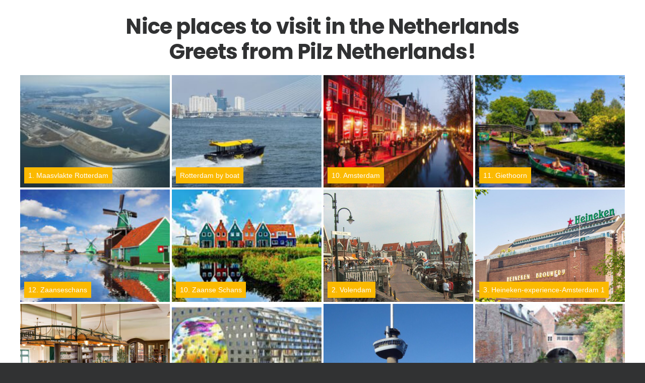

--- FILE ---
content_type: text/html; charset=UTF-8
request_url: https://digitaal.pilz.nl/highlights-netherlands/
body_size: 17571
content:
<!DOCTYPE HTML>
<html lang="nl-NL">
<head>
	<meta charset="UTF-8">
	<title>Highlights Netherlands &#8211; Digitaal Pilz</title>
<meta name='robots' content='max-image-preview:large' />
<link rel='dns-prefetch' href='//fonts.googleapis.com' />
<link rel="alternate" type="application/rss+xml" title="Digitaal Pilz &raquo; feed" href="https://digitaal.pilz.nl/feed/" />
<link rel="alternate" type="application/rss+xml" title="Digitaal Pilz &raquo; reacties feed" href="https://digitaal.pilz.nl/comments/feed/" />
<link rel="alternate" type="text/calendar" title="Digitaal Pilz &raquo; iCal Feed" href="https://digitaal.pilz.nl/events/?ical=1" />
<link rel="alternate" title="oEmbed (JSON)" type="application/json+oembed" href="https://digitaal.pilz.nl/wp-json/oembed/1.0/embed?url=https%3A%2F%2Fdigitaal.pilz.nl%2Fhighlights-netherlands%2F" />
<link rel="alternate" title="oEmbed (XML)" type="text/xml+oembed" href="https://digitaal.pilz.nl/wp-json/oembed/1.0/embed?url=https%3A%2F%2Fdigitaal.pilz.nl%2Fhighlights-netherlands%2F&#038;format=xml" />
<meta name="viewport" content="width=device-width, initial-scale=1">
<meta name="SKYPE_TOOLBAR" content="SKYPE_TOOLBAR_PARSER_COMPATIBLE">
<meta name="theme-color" content="#e8c425">
<meta property="og:title" content="Highlights Netherlands &#8211; Digitaal Pilz">
<meta property="og:url" content="https://digitaal.pilz.nl/highlights-netherlands/">
<meta property="og:locale" content="nl_NL">
<meta property="og:site_name" content="Digitaal Pilz">
<meta property="og:type" content="website">
<meta property="og:image" content="https://digitaal.pilz.nl/wp-content/uploads/2023/06/1.-maasvlakte-2-van-west-naar-oost-foto-dick-sellenraad-300x169.jpg" itemprop="image">
<style id='wp-img-auto-sizes-contain-inline-css'>
img:is([sizes=auto i],[sizes^="auto," i]){contain-intrinsic-size:3000px 1500px}
/*# sourceURL=wp-img-auto-sizes-contain-inline-css */
</style>
<style id='wp-emoji-styles-inline-css'>

	img.wp-smiley, img.emoji {
		display: inline !important;
		border: none !important;
		box-shadow: none !important;
		height: 1em !important;
		width: 1em !important;
		margin: 0 0.07em !important;
		vertical-align: -0.1em !important;
		background: none !important;
		padding: 0 !important;
	}
/*# sourceURL=wp-emoji-styles-inline-css */
</style>
<style id='classic-theme-styles-inline-css'>
/*! This file is auto-generated */
.wp-block-button__link{color:#fff;background-color:#32373c;border-radius:9999px;box-shadow:none;text-decoration:none;padding:calc(.667em + 2px) calc(1.333em + 2px);font-size:1.125em}.wp-block-file__button{background:#32373c;color:#fff;text-decoration:none}
/*# sourceURL=/wp-includes/css/classic-themes.min.css */
</style>
<link rel='stylesheet' id='contact-form-7-css' href='https://digitaal.pilz.nl/wp-content/plugins/contact-form-7/includes/css/styles.css?ver=6.1.4' media='all' />
<link rel='stylesheet' id='wpsm_tabs_r-font-awesome-front-css' href='https://digitaal.pilz.nl/wp-content/plugins/tabs-responsive/assets/css/font-awesome/css/font-awesome.min.css?ver=6.9' media='all' />
<link rel='stylesheet' id='wpsm_tabs_r_bootstrap-front-css' href='https://digitaal.pilz.nl/wp-content/plugins/tabs-responsive/assets/css/bootstrap-front.css?ver=6.9' media='all' />
<link rel='stylesheet' id='wpsm_tabs_r_animate-css' href='https://digitaal.pilz.nl/wp-content/plugins/tabs-responsive/assets/css/animate.css?ver=6.9' media='all' />
<link rel='stylesheet' id='wonderplugin-gridgallery-engine-css-css' href='https://digitaal.pilz.nl/wp-content/plugins/wonderplugin-gridgallery/engine/wonderplugingridgalleryengine.css?ver=19.4.1PRO' media='all' />
<link rel='stylesheet' id='us-fonts-css' href='https://fonts.googleapis.com/css?family=Poppins%3A700%2C400&#038;display=swap&#038;ver=6.9' media='all' />
<link rel='stylesheet' id='us-style-css' href='https://digitaal.pilz.nl/wp-content/themes/Impreza/css/style.min.css?ver=8.8.2' media='all' />
<link rel='stylesheet' id='us-ripple-css' href='https://digitaal.pilz.nl/wp-content/themes/Impreza/common/css/base/ripple.css?ver=8.8.2' media='all' />
<link rel='stylesheet' id='us-tribe-events-css' href='https://digitaal.pilz.nl/wp-content/themes/Impreza/common/css/plugins/tribe-events.min.css?ver=8.8.2' media='all' />
<link rel='stylesheet' id='theme-style-css' href='https://digitaal.pilz.nl/wp-content/themes/Impreza-child/style.css?ver=8.8.2' media='all' />
<script src="https://digitaal.pilz.nl/wp-includes/js/jquery/jquery.min.js?ver=3.7.1" id="jquery-core-js"></script>
<script src="https://digitaal.pilz.nl/wp-content/plugins/wonderplugin-gridgallery/engine/wonderplugingridlightbox.js?ver=19.4.1PRO" id="wonderplugin-gridgallery-lightbox-script-js"></script>
<script src="https://digitaal.pilz.nl/wp-content/plugins/wonderplugin-gridgallery/engine/wonderplugingridgallery.js?ver=19.4.1PRO" id="wonderplugin-gridgallery-script-js"></script>
<link rel="https://api.w.org/" href="https://digitaal.pilz.nl/wp-json/" /><link rel="alternate" title="JSON" type="application/json" href="https://digitaal.pilz.nl/wp-json/wp/v2/pages/11336" /><link rel="EditURI" type="application/rsd+xml" title="RSD" href="https://digitaal.pilz.nl/xmlrpc.php?rsd" />
<meta name="generator" content="WordPress 6.9" />
<link rel="canonical" href="https://digitaal.pilz.nl/highlights-netherlands/" />
<link rel='shortlink' href='https://digitaal.pilz.nl/?p=11336' />
<!-- This website uses the WP Call Button plugin to generate more leads. --><style type="text/css">.wp-call-button{ display: none; } @media screen and (max-width: 650px) { .wp-call-button{display: block; position: fixed; text-decoration: none; z-index: 9999999999;width: 60px; height: 60px; border-radius: 50%;/*transform: scale(0.8);*/  left: 20px;  bottom: 20px; background: url( [data-uri] ) center/30px 30px no-repeat #fbb900 !important;} }</style><meta name="tec-api-version" content="v1"><meta name="tec-api-origin" content="https://digitaal.pilz.nl"><link rel="alternate" href="https://digitaal.pilz.nl/wp-json/tribe/events/v1/" /><!-- Analytics by WP Statistics - https://wp-statistics.com -->
		<script>
			if ( ! /Android|webOS|iPhone|iPad|iPod|BlackBerry|IEMobile|Opera Mini/i.test( navigator.userAgent ) ) {
				var root = document.getElementsByTagName( 'html' )[ 0 ]
				root.className += " no-touch";
			}
		</script>
		<meta name="generator" content="Powered by Slider Revolution 6.6.11 - responsive, Mobile-Friendly Slider Plugin for WordPress with comfortable drag and drop interface." />
<link rel="icon" href="https://digitaal.pilz.nl/wp-content/uploads/2023/03/pilz-favicon-300x300-1-150x150.png" sizes="32x32" />
<link rel="icon" href="https://digitaal.pilz.nl/wp-content/uploads/2023/03/pilz-favicon-300x300-1-300x300.png" sizes="192x192" />
<link rel="apple-touch-icon" href="https://digitaal.pilz.nl/wp-content/uploads/2023/03/pilz-favicon-300x300-1-300x300.png" />
<meta name="msapplication-TileImage" content="https://digitaal.pilz.nl/wp-content/uploads/2023/03/pilz-favicon-300x300-1-300x300.png" />
<script>function setREVStartSize(e){
			//window.requestAnimationFrame(function() {
				window.RSIW = window.RSIW===undefined ? window.innerWidth : window.RSIW;
				window.RSIH = window.RSIH===undefined ? window.innerHeight : window.RSIH;
				try {
					var pw = document.getElementById(e.c).parentNode.offsetWidth,
						newh;
					pw = pw===0 || isNaN(pw) || (e.l=="fullwidth" || e.layout=="fullwidth") ? window.RSIW : pw;
					e.tabw = e.tabw===undefined ? 0 : parseInt(e.tabw);
					e.thumbw = e.thumbw===undefined ? 0 : parseInt(e.thumbw);
					e.tabh = e.tabh===undefined ? 0 : parseInt(e.tabh);
					e.thumbh = e.thumbh===undefined ? 0 : parseInt(e.thumbh);
					e.tabhide = e.tabhide===undefined ? 0 : parseInt(e.tabhide);
					e.thumbhide = e.thumbhide===undefined ? 0 : parseInt(e.thumbhide);
					e.mh = e.mh===undefined || e.mh=="" || e.mh==="auto" ? 0 : parseInt(e.mh,0);
					if(e.layout==="fullscreen" || e.l==="fullscreen")
						newh = Math.max(e.mh,window.RSIH);
					else{
						e.gw = Array.isArray(e.gw) ? e.gw : [e.gw];
						for (var i in e.rl) if (e.gw[i]===undefined || e.gw[i]===0) e.gw[i] = e.gw[i-1];
						e.gh = e.el===undefined || e.el==="" || (Array.isArray(e.el) && e.el.length==0)? e.gh : e.el;
						e.gh = Array.isArray(e.gh) ? e.gh : [e.gh];
						for (var i in e.rl) if (e.gh[i]===undefined || e.gh[i]===0) e.gh[i] = e.gh[i-1];
											
						var nl = new Array(e.rl.length),
							ix = 0,
							sl;
						e.tabw = e.tabhide>=pw ? 0 : e.tabw;
						e.thumbw = e.thumbhide>=pw ? 0 : e.thumbw;
						e.tabh = e.tabhide>=pw ? 0 : e.tabh;
						e.thumbh = e.thumbhide>=pw ? 0 : e.thumbh;
						for (var i in e.rl) nl[i] = e.rl[i]<window.RSIW ? 0 : e.rl[i];
						sl = nl[0];
						for (var i in nl) if (sl>nl[i] && nl[i]>0) { sl = nl[i]; ix=i;}
						var m = pw>(e.gw[ix]+e.tabw+e.thumbw) ? 1 : (pw-(e.tabw+e.thumbw)) / (e.gw[ix]);
						newh =  (e.gh[ix] * m) + (e.tabh + e.thumbh);
					}
					var el = document.getElementById(e.c);
					if (el!==null && el) el.style.height = newh+"px";
					el = document.getElementById(e.c+"_wrapper");
					if (el!==null && el) {
						el.style.height = newh+"px";
						el.style.display = "block";
					}
				} catch(e){
					console.log("Failure at Presize of Slider:" + e)
				}
			//});
		  };</script>
		<style id="us-icon-fonts">@font-face{font-display:block;font-style:normal;font-family:"fontawesome";font-weight:900;src:url("https://digitaal.pilz.nl/wp-content/themes/Impreza/fonts/fa-solid-900.woff2?ver=8.8.2") format("woff2"),url("https://digitaal.pilz.nl/wp-content/themes/Impreza/fonts/fa-solid-900.woff?ver=8.8.2") format("woff")}.fas{font-family:"fontawesome";font-weight:900}@font-face{font-display:block;font-style:normal;font-family:"fontawesome";font-weight:400;src:url("https://digitaal.pilz.nl/wp-content/themes/Impreza/fonts/fa-regular-400.woff2?ver=8.8.2") format("woff2"),url("https://digitaal.pilz.nl/wp-content/themes/Impreza/fonts/fa-regular-400.woff?ver=8.8.2") format("woff")}.far{font-family:"fontawesome";font-weight:400}@font-face{font-display:block;font-style:normal;font-family:"fontawesome";font-weight:300;src:url("https://digitaal.pilz.nl/wp-content/themes/Impreza/fonts/fa-light-300.woff2?ver=8.8.2") format("woff2"),url("https://digitaal.pilz.nl/wp-content/themes/Impreza/fonts/fa-light-300.woff?ver=8.8.2") format("woff")}.fal{font-family:"fontawesome";font-weight:300}@font-face{font-display:block;font-style:normal;font-family:"Font Awesome 5 Duotone";font-weight:900;src:url("https://digitaal.pilz.nl/wp-content/themes/Impreza/fonts/fa-duotone-900.woff2?ver=8.8.2") format("woff2"),url("https://digitaal.pilz.nl/wp-content/themes/Impreza/fonts/fa-duotone-900.woff?ver=8.8.2") format("woff")}.fad{font-family:"Font Awesome 5 Duotone";font-weight:900}.fad{position:relative}.fad:before{position:absolute}.fad:after{opacity:0.4}@font-face{font-display:block;font-style:normal;font-family:"Font Awesome 5 Brands";font-weight:400;src:url("https://digitaal.pilz.nl/wp-content/themes/Impreza/fonts/fa-brands-400.woff2?ver=8.8.2") format("woff2"),url("https://digitaal.pilz.nl/wp-content/themes/Impreza/fonts/fa-brands-400.woff?ver=8.8.2") format("woff")}.fab{font-family:"Font Awesome 5 Brands";font-weight:400}@font-face{font-display:block;font-style:normal;font-family:"Material Icons";font-weight:400;src:url("https://digitaal.pilz.nl/wp-content/themes/Impreza/fonts/material-icons.woff2?ver=8.8.2") format("woff2"),url("https://digitaal.pilz.nl/wp-content/themes/Impreza/fonts/material-icons.woff?ver=8.8.2") format("woff")}.material-icons{font-family:"Material Icons";font-weight:400}</style>
				<style id="us-theme-options-css">:root{--color-header-middle-bg:#ffffff;--color-header-middle-bg-grad:#ffffff;--color-header-middle-text:#313233;--color-header-middle-text-hover:#e8c425;--color-header-transparent-bg:transparent;--color-header-transparent-bg-grad:transparent;--color-header-transparent-text:#ffffff;--color-header-transparent-text-hover:#e8c425;--color-chrome-toolbar:#e8c425;--color-chrome-toolbar-grad:#e8c425;--color-header-top-bg:#e8e8e8;--color-header-top-bg-grad:#e8e8e8;--color-header-top-text:#1a1a1a;--color-header-top-text-hover:#1a1a1a;--color-header-top-transparent-bg:rgba(0,0,0,0.2);--color-header-top-transparent-bg-grad:rgba(0,0,0,0.2);--color-header-top-transparent-text:rgba(255,255,255,0.66);--color-header-top-transparent-text-hover:#fff;--color-content-bg:#ffffff;--color-content-bg-grad:#ffffff;--color-content-bg-alt:#f3f2f5;--color-content-bg-alt-grad:#f3f2f5;--color-content-border:#e4e3e8;--color-content-heading:#313233;--color-content-heading-grad:#313233;--color-content-text:#313233;--color-content-link:#e8c425;--color-content-link-hover:#ffae00;--color-content-primary:#ffee00;--color-content-primary-grad:linear-gradient(215deg,#ffee00,#ffaa00);--color-content-secondary:#ffee00;--color-content-secondary-grad:linear-gradient(215deg,#ffee00,#ffaa00);--color-content-faded:#999c9e;--color-content-overlay:rgba(0,0,0,0.75);--color-content-overlay-grad:rgba(0,0,0,0.75);--color-alt-content-bg:#f3f2f5;--color-alt-content-bg-grad:#f3f2f5;--color-alt-content-bg-alt:#ffffff;--color-alt-content-bg-alt-grad:#ffffff;--color-alt-content-border:#e4e3e8;--color-alt-content-heading:#313233;--color-alt-content-heading-grad:#313233;--color-alt-content-text:#313233;--color-alt-content-link:#e8c425;--color-alt-content-link-hover:#ffae00;--color-alt-content-primary:#ffc400;--color-alt-content-primary-grad:linear-gradient(215deg,#ffc400,#ffaa00);--color-alt-content-secondary:#ffc400;--color-alt-content-secondary-grad:linear-gradient(215deg,#ffc400,#ffaa00);--color-alt-content-faded:#999c9e;--color-alt-content-overlay:#e95095;--color-alt-content-overlay-grad:linear-gradient(135deg,#e95095,rgba(233,80,149,0.75));--color-footer-bg:#ffffff;--color-footer-bg-grad:#ffffff;--color-footer-bg-alt:#313233;--color-footer-bg-alt-grad:#313233;--color-footer-border:#313233;--color-footer-text:#6b6d6e;--color-footer-link:#999c9e;--color-footer-link-hover:#e8c425;--color-subfooter-bg:#313233;--color-subfooter-bg-grad:#313233;--color-subfooter-bg-alt:#18191a;--color-subfooter-bg-alt-grad:#18191a;--color-subfooter-border:#4b4c4d;--color-subfooter-heading:#aab2bd;--color-subfooter-heading-grad:#aab2bd;--color-subfooter-text:#999c9e;--color-subfooter-link:#e4e3e8;--color-subfooter-link-hover:#e8c425;--color-content-primary-faded:rgba(255,238,0,0.15);--box-shadow:0 5px 15px rgba(0,0,0,.15);--box-shadow-up:0 -5px 15px rgba(0,0,0,.15);--site-content-width:1200px;--inputs-font-size:1rem;--inputs-height:2.8rem;--inputs-padding:0.8rem;--inputs-border-width:0px;--inputs-text-color:var(--color-content-text);--font-body:"Poppins",sans-serif;--font-h1:"Poppins",sans-serif;--font-h2:"Poppins",sans-serif;--font-h3:"Poppins",sans-serif;--font-h4:"Poppins",sans-serif;--font-h5:"Poppins",sans-serif;--font-h6:"Poppins",sans-serif}.w-counter.color_primary .w-counter-value,.w-iconbox.color_primary.style_default .w-iconbox-icon i:not(.fad){background:var(--color-content-primary-grad);-webkit-background-clip:text;color:transparent}.w-counter.color_secondary .w-counter-value,.w-iconbox.color_secondary.style_default .w-iconbox-icon i:not(.fad){background:var(--color-content-secondary-grad);-webkit-background-clip:text;color:transparent}html,.l-header .widget,.menu-item-object-us_page_block{font-family:var(--font-body);font-weight:400;font-size:14px;line-height:28px}h1{font-family:var(--font-h1);font-weight:700;font-size:3rem;line-height:1.20;letter-spacing:-0.02em;margin-bottom:1.5rem}h2{font-family:var(--font-h2);font-weight:700;font-size:2rem;line-height:1.3;letter-spacing:-0.02em;margin-bottom:1.5rem}h3{font-family:var(--font-h3);font-weight:700;font-size:1.6rem;line-height:1.3;letter-spacing:-0.02em;margin-bottom:1.5rem}.widgettitle,h4{font-family:var(--font-h4);font-weight:700;font-size:1.40rem;line-height:1.3;letter-spacing:0em;margin-bottom:1.5rem}h5{font-family:var(--font-h5);font-weight:400;font-size:1.20rem;line-height:1.6;letter-spacing:0em;margin-bottom:1.5rem}h6{font-family:var(--font-h6);font-weight:400;font-size:1rem;line-height:1.6;letter-spacing:0em;margin-bottom:1.5rem}@media (max-width:600px){html{font-size:16px;line-height:28px}h1{font-size:2rem}h1.vc_custom_heading:not([class*="us_custom_"]){font-size:2rem!important}h2{font-size:1.6rem}h2.vc_custom_heading:not([class*="us_custom_"]){font-size:1.6rem!important}h3{font-size:1.4rem}h3.vc_custom_heading:not([class*="us_custom_"]){font-size:1.4rem!important}.widgettitle,h4{font-size:1.20rem}h4.vc_custom_heading:not([class*="us_custom_"]){font-size:1.20rem!important}h5{font-size:1.20rem}h5.vc_custom_heading:not([class*="us_custom_"]){font-size:1.20rem!important}h6{font-size:1rem}h6.vc_custom_heading:not([class*="us_custom_"]){font-size:1rem!important}}body{background:#313233}.l-canvas.type_boxed,.l-canvas.type_boxed .l-subheader,.l-canvas.type_boxed~.l-footer{max-width:1240px}.l-subheader-h,.l-section-h,.l-main .aligncenter,.w-tabs-section-content-h{max-width:1200px}.post-password-form{max-width:calc(1200px + 5rem)}@media screen and (max-width:1270px){.l-main .aligncenter{max-width:calc(100vw - 5rem)}}@media (min-width:1281px){body.usb_preview .hide_on_default{opacity:0.25!important}.vc_hidden-lg,body:not(.usb_preview) .hide_on_default{display:none!important}}@media (min-width:1025px) and (max-width:1280px){body.usb_preview .hide_on_laptops{opacity:0.25!important}.vc_hidden-md,body:not(.usb_preview) .hide_on_laptops{display:none!important}}@media (min-width:601px) and (max-width:1024px){body.usb_preview .hide_on_tablets{opacity:0.25!important}.vc_hidden-sm,body:not(.usb_preview) .hide_on_tablets{display:none!important}}@media (max-width:600px){body.usb_preview .hide_on_mobiles{opacity:0.25!important}.vc_hidden-xs,body:not(.usb_preview) .hide_on_mobiles{display:none!important}}@media (max-width:600px){.g-cols.type_default>div[class*="vc_col-xs-"]{margin-top:1rem;margin-bottom:1rem}.g-cols>div:not([class*="vc_col-xs-"]){width:100%;margin:0 0 1.5rem}.g-cols.reversed>div:last-of-type{order:-1}.g-cols.type_boxes>div,.g-cols.reversed>div:first-child,.g-cols:not(.reversed)>div:last-child,.g-cols>div.has_bg_color{margin-bottom:0}.vc_col-xs-1{width:8.3333%}.vc_col-xs-2{width:16.6666%}.vc_col-xs-1\/5{width:20%}.vc_col-xs-3{width:25%}.vc_col-xs-4{width:33.3333%}.vc_col-xs-2\/5{width:40%}.vc_col-xs-5{width:41.6666%}.vc_col-xs-6{width:50%}.vc_col-xs-7{width:58.3333%}.vc_col-xs-3\/5{width:60%}.vc_col-xs-8{width:66.6666%}.vc_col-xs-9{width:75%}.vc_col-xs-4\/5{width:80%}.vc_col-xs-10{width:83.3333%}.vc_col-xs-11{width:91.6666%}.vc_col-xs-12{width:100%}.vc_col-xs-offset-0{margin-left:0}.vc_col-xs-offset-1{margin-left:8.3333%}.vc_col-xs-offset-2{margin-left:16.6666%}.vc_col-xs-offset-1\/5{margin-left:20%}.vc_col-xs-offset-3{margin-left:25%}.vc_col-xs-offset-4{margin-left:33.3333%}.vc_col-xs-offset-2\/5{margin-left:40%}.vc_col-xs-offset-5{margin-left:41.6666%}.vc_col-xs-offset-6{margin-left:50%}.vc_col-xs-offset-7{margin-left:58.3333%}.vc_col-xs-offset-3\/5{margin-left:60%}.vc_col-xs-offset-8{margin-left:66.6666%}.vc_col-xs-offset-9{margin-left:75%}.vc_col-xs-offset-4\/5{margin-left:80%}.vc_col-xs-offset-10{margin-left:83.3333%}.vc_col-xs-offset-11{margin-left:91.6666%}.vc_col-xs-offset-12{margin-left:100%}}@media (min-width:601px){.vc_col-sm-1{width:8.3333%}.vc_col-sm-2{width:16.6666%}.vc_col-sm-1\/5{width:20%}.vc_col-sm-3{width:25%}.vc_col-sm-4{width:33.3333%}.vc_col-sm-2\/5{width:40%}.vc_col-sm-5{width:41.6666%}.vc_col-sm-6{width:50%}.vc_col-sm-7{width:58.3333%}.vc_col-sm-3\/5{width:60%}.vc_col-sm-8{width:66.6666%}.vc_col-sm-9{width:75%}.vc_col-sm-4\/5{width:80%}.vc_col-sm-10{width:83.3333%}.vc_col-sm-11{width:91.6666%}.vc_col-sm-12{width:100%}.vc_col-sm-offset-0{margin-left:0}.vc_col-sm-offset-1{margin-left:8.3333%}.vc_col-sm-offset-2{margin-left:16.6666%}.vc_col-sm-offset-1\/5{margin-left:20%}.vc_col-sm-offset-3{margin-left:25%}.vc_col-sm-offset-4{margin-left:33.3333%}.vc_col-sm-offset-2\/5{margin-left:40%}.vc_col-sm-offset-5{margin-left:41.6666%}.vc_col-sm-offset-6{margin-left:50%}.vc_col-sm-offset-7{margin-left:58.3333%}.vc_col-sm-offset-3\/5{margin-left:60%}.vc_col-sm-offset-8{margin-left:66.6666%}.vc_col-sm-offset-9{margin-left:75%}.vc_col-sm-offset-4\/5{margin-left:80%}.vc_col-sm-offset-10{margin-left:83.3333%}.vc_col-sm-offset-11{margin-left:91.6666%}.vc_col-sm-offset-12{margin-left:100%}}@media (min-width:1025px){.vc_col-md-1{width:8.3333%}.vc_col-md-2{width:16.6666%}.vc_col-md-1\/5{width:20%}.vc_col-md-3{width:25%}.vc_col-md-4{width:33.3333%}.vc_col-md-2\/5{width:40%}.vc_col-md-5{width:41.6666%}.vc_col-md-6{width:50%}.vc_col-md-7{width:58.3333%}.vc_col-md-3\/5{width:60%}.vc_col-md-8{width:66.6666%}.vc_col-md-9{width:75%}.vc_col-md-4\/5{width:80%}.vc_col-md-10{width:83.3333%}.vc_col-md-11{width:91.6666%}.vc_col-md-12{width:100%}.vc_col-md-offset-0{margin-left:0}.vc_col-md-offset-1{margin-left:8.3333%}.vc_col-md-offset-2{margin-left:16.6666%}.vc_col-md-offset-1\/5{margin-left:20%}.vc_col-md-offset-3{margin-left:25%}.vc_col-md-offset-4{margin-left:33.3333%}.vc_col-md-offset-2\/5{margin-left:40%}.vc_col-md-offset-5{margin-left:41.6666%}.vc_col-md-offset-6{margin-left:50%}.vc_col-md-offset-7{margin-left:58.3333%}.vc_col-md-offset-3\/5{margin-left:60%}.vc_col-md-offset-8{margin-left:66.6666%}.vc_col-md-offset-9{margin-left:75%}.vc_col-md-offset-4\/5{margin-left:80%}.vc_col-md-offset-10{margin-left:83.3333%}.vc_col-md-offset-11{margin-left:91.6666%}.vc_col-md-offset-12{margin-left:100%}}@media (min-width:1281px){.vc_col-lg-1{width:8.3333%}.vc_col-lg-2{width:16.6666%}.vc_col-lg-1\/5{width:20%}.vc_col-lg-3{width:25%}.vc_col-lg-4{width:33.3333%}.vc_col-lg-2\/5{width:40%}.vc_col-lg-5{width:41.6666%}.vc_col-lg-6{width:50%}.vc_col-lg-7{width:58.3333%}.vc_col-lg-3\/5{width:60%}.vc_col-lg-8{width:66.6666%}.vc_col-lg-9{width:75%}.vc_col-lg-4\/5{width:80%}.vc_col-lg-10{width:83.3333%}.vc_col-lg-11{width:91.6666%}.vc_col-lg-12{width:100%}.vc_col-lg-offset-0{margin-left:0}.vc_col-lg-offset-1{margin-left:8.3333%}.vc_col-lg-offset-2{margin-left:16.6666%}.vc_col-lg-offset-1\/5{margin-left:20%}.vc_col-lg-offset-3{margin-left:25%}.vc_col-lg-offset-4{margin-left:33.3333%}.vc_col-lg-offset-2\/5{margin-left:40%}.vc_col-lg-offset-5{margin-left:41.6666%}.vc_col-lg-offset-6{margin-left:50%}.vc_col-lg-offset-7{margin-left:58.3333%}.vc_col-lg-offset-3\/5{margin-left:60%}.vc_col-lg-offset-8{margin-left:66.6666%}.vc_col-lg-offset-9{margin-left:75%}.vc_col-lg-offset-4\/5{margin-left:80%}.vc_col-lg-offset-10{margin-left:83.3333%}.vc_col-lg-offset-11{margin-left:91.6666%}.vc_col-lg-offset-12{margin-left:100%}}@media (min-width:601px) and (max-width:1024px){.g-cols.via_flex.type_default>div[class*="vc_col-md-"],.g-cols.via_flex.type_default>div[class*="vc_col-lg-"]{margin-top:1rem;margin-bottom:1rem}}@media (min-width:1025px) and (max-width:1280px){.g-cols.via_flex.type_default>div[class*="vc_col-lg-"]{margin-top:1rem;margin-bottom:1rem}}@media (max-width:899px){.l-canvas{overflow:hidden}.g-cols.stacking_default.reversed>div:last-of-type{order:-1}.g-cols.stacking_default.via_flex>div:not([class*=" vc_col-"]){width:100%;margin:0 0 1.5rem}.g-cols.stacking_default.via_grid.mobiles-cols_1{grid-template-columns:100%}.g-cols.stacking_default.via_flex.type_boxes>div,.g-cols.stacking_default.via_flex.reversed>div:first-child,.g-cols.stacking_default.via_flex:not(.reversed)>div:last-child,.g-cols.stacking_default.via_flex>div.has_bg_color{margin-bottom:0}.g-cols.stacking_default.via_flex.type_default>.wpb_column.stretched{margin-left:-1rem;margin-right:-1rem}.g-cols.stacking_default.via_grid.mobiles-cols_1>.wpb_column.stretched,.g-cols.stacking_default.via_flex.type_boxes>.wpb_column.stretched{margin-left:-2.5rem;margin-right:-2.5rem;width:auto}.vc_column-inner.type_sticky>.wpb_wrapper,.vc_column_container.type_sticky>.vc_column-inner{top:0!important}}@media (min-width:900px){body:not(.rtl) .l-section.for_sidebar.at_left>div>.l-sidebar,.rtl .l-section.for_sidebar.at_right>div>.l-sidebar{order:-1}.vc_column_container.type_sticky>.vc_column-inner,.vc_column-inner.type_sticky>.wpb_wrapper{position:-webkit-sticky;position:sticky}.l-section.type_sticky{position:-webkit-sticky;position:sticky;top:0;z-index:11;transform:translateZ(0); transition:top 0.3s cubic-bezier(.78,.13,.15,.86) 0.1s}.admin-bar .l-section.type_sticky{top:32px}.l-section.type_sticky>.l-section-h{transition:padding-top 0.3s}.header_hor .l-header.pos_fixed:not(.down)~.l-main .l-section.type_sticky:not(:first-of-type){top:var(--header-sticky-height)}.admin-bar.header_hor .l-header.pos_fixed:not(.down)~.l-main .l-section.type_sticky:not(:first-of-type){top:calc( var(--header-sticky-height) + 32px )}.header_hor .l-header.pos_fixed.sticky:not(.down)~.l-main .l-section.type_sticky:first-of-type>.l-section-h{padding-top:var(--header-sticky-height)}}@media screen and (min-width:1270px){.g-cols.via_flex.type_default>.wpb_column.stretched:first-of-type{margin-left:calc( var(--site-content-width) / 2 + 0px / 2 + 1.5rem - 50vw)}.g-cols.via_flex.type_default>.wpb_column.stretched:last-of-type{margin-right:calc( var(--site-content-width) / 2 + 0px / 2 + 1.5rem - 50vw)}.l-main .alignfull, .w-separator.width_screen,.g-cols.via_grid>.wpb_column.stretched:first-of-type,.g-cols.via_flex.type_boxes>.wpb_column.stretched:first-of-type{margin-left:calc( var(--site-content-width) / 2 + 0px / 2 - 50vw )}.l-main .alignfull, .w-separator.width_screen,.g-cols.via_grid>.wpb_column.stretched:last-of-type,.g-cols.via_flex.type_boxes>.wpb_column.stretched:last-of-type{margin-right:calc( var(--site-content-width) / 2 + 0px / 2 - 50vw )}}@media (max-width:600px){.w-form-row.for_submit .w-btn{font-size:var(--btn-size-mobiles)!important}}a:focus,button:focus,input[type="checkbox"]:focus + i,input[type="submit"]:focus{outline:2px dotted var(--color-content-primary)}.w-toplink,.w-header-show{background:rgba(0,0,0,0.3)}.no-touch .w-toplink.active:hover,.no-touch .w-header-show:hover{background:var(--color-content-primary-grad)}button[type="submit"]:not(.w-btn),input[type="submit"]:not(.w-btn),.us-nav-style_1>*,.navstyle_1>.owl-nav div,.us-btn-style_1{font-family:var(--font-body);font-size:16px;line-height:1.2!important;font-weight:700;font-style:normal;text-transform:uppercase;letter-spacing:0em;border-radius:0.3em;padding:1em 1.40em;background:#ffd000;border-color:transparent;color:#1a1a1a!important;box-shadow:0 0.15em 0.3em 0 rgba(0,0,0,0.2)}button[type="submit"]:not(.w-btn):before,input[type="submit"]:not(.w-btn),.us-nav-style_1>*:before,.navstyle_1>.owl-nav div:before,.us-btn-style_1:before{border-width:0px}.no-touch button[type="submit"]:not(.w-btn):hover,.no-touch input[type="submit"]:not(.w-btn):hover,.us-nav-style_1>span.current,.no-touch .us-nav-style_1>a:hover,.no-touch .navstyle_1>.owl-nav div:hover,.no-touch .us-btn-style_1:hover{box-shadow:0 0.6em 1.20em 0 rgba(0,0,0,0.2);background:#ffae00;border-color:transparent;color:#ffffff!important}.us-nav-style_1>*{min-width:calc(1.2em + 2 * 1em)}.us-nav-style_6>*,.navstyle_6>.owl-nav div,.us-btn-style_6{font-family:var(--font-body);font-size:16px;line-height:1.20!important;font-weight:700;font-style:normal;text-transform:uppercase;letter-spacing:0em;border-radius:0.3em;padding:1em 1.40em;background:#ffd000;border-color:transparent;color:#1a1a1a!important;box-shadow:0 0.15em 0.3em 0 rgba(0,0,0,0.2)}.us-nav-style_6>*:before,.navstyle_6>.owl-nav div:before,.us-btn-style_6:before{border-width:0px}.us-nav-style_6>span.current,.no-touch .us-nav-style_6>a:hover,.no-touch .navstyle_6>.owl-nav div:hover,.no-touch .us-btn-style_6:hover{box-shadow:0 0.6em 1.20em 0 rgba(0,0,0,0.2);background:#ffb300;border-color:transparent;color:#ffffff!important}.us-nav-style_6>*{min-width:calc(1.20em + 2 * 1em)}.us-nav-style_5>*,.navstyle_5>.owl-nav div,.us-btn-style_5{font-family:var(--font-body);font-size:16px;line-height:1.2!important;font-weight:700;font-style:normal;text-transform:uppercase;letter-spacing:0em;border-radius:0.3em;padding:1em 1.40em;background:#ffffff;border-color:transparent;color:#313233!important;box-shadow:0 0.15em 0.3em 0 rgba(0,0,0,0.2)}.us-nav-style_5>*:before,.navstyle_5>.owl-nav div:before,.us-btn-style_5:before{border-width:0px}.us-nav-style_5>span.current,.no-touch .us-nav-style_5>a:hover,.no-touch .navstyle_5>.owl-nav div:hover,.no-touch .us-btn-style_5:hover{box-shadow:0 0.6em 1.20em 0 rgba(0,0,0,0.2);background:#ffffff;border-color:transparent;color:#313233!important}.us-nav-style_5>*{min-width:calc(1.2em + 2 * 1em)}.us-nav-style_4>*,.navstyle_4>.owl-nav div,.us-btn-style_4{font-family:var(--font-body);font-size:16px;line-height:1.2!important;font-weight:400;font-style:normal;text-transform:none;letter-spacing:0em;border-radius:0em;padding:0em 0em;background:transparent;border-color:transparent;color:#9e78ee!important;box-shadow:0 0em 0em 0 rgba(0,0,0,0.2)}.us-nav-style_4>*:before,.navstyle_4>.owl-nav div:before,.us-btn-style_4:before{border-width:0px}.us-nav-style_4>span.current,.no-touch .us-nav-style_4>a:hover,.no-touch .navstyle_4>.owl-nav div:hover,.no-touch .us-btn-style_4:hover{box-shadow:0 0em 0em 0 rgba(0,0,0,0.2);background:transparent;border-color:transparent;color:#607cfd!important}.us-nav-style_4>*{min-width:calc(1.2em + 2 * 0em)}.w-filter.state_desktop.style_drop_default .w-filter-item-title,.select2-selection,select,textarea,input:not([type="submit"]),.w-form-checkbox,.w-form-radio{font-weight:400;letter-spacing:0em;border-radius:0.3rem;background:var(--color-content-bg-alt);border-color:var(--color-content-border);color:var(--color-content-text);box-shadow:0px 1px 0px 0px rgba(0,0,0,0.08) inset}.w-filter.state_desktop.style_drop_default .w-filter-item-title:focus,.select2-container--open .select2-selection,select:focus,textarea:focus,input:not([type="submit"]):focus,input:focus + .w-form-checkbox,input:focus + .w-form-radio{box-shadow:0px 0px 0px 2px var(--color-content-primary)}.w-form-row.move_label .w-form-row-label{font-size:1rem;top:calc(2.8rem/2 + 0px - 0.7em);margin:0 0.8rem;background-color:var(--color-content-bg-alt);color:var(--color-content-text)}.w-form-row.with_icon.move_label .w-form-row-label{margin-left:calc(1.6em + 0.8rem)}.color_alternate input:not([type="submit"]),.color_alternate textarea,.color_alternate select,.color_alternate .w-form-checkbox,.color_alternate .w-form-radio,.color_alternate .move_label .w-form-row-label{background:var(--color-alt-content-bg-alt-grad)}.color_footer-top input:not([type="submit"]),.color_footer-top textarea,.color_footer-top select,.color_footer-top .w-form-checkbox,.color_footer-top .w-form-radio,.color_footer-top .w-form-row.move_label .w-form-row-label{background:var(--color-subfooter-bg-alt-grad)}.color_footer-bottom input:not([type="submit"]),.color_footer-bottom textarea,.color_footer-bottom select,.color_footer-bottom .w-form-checkbox,.color_footer-bottom .w-form-radio,.color_footer-bottom .w-form-row.move_label .w-form-row-label{background:var(--color-footer-bg-alt-grad)}.color_alternate input:not([type="submit"]),.color_alternate textarea,.color_alternate select,.color_alternate .w-form-checkbox,.color_alternate .w-form-radio{border-color:var(--color-alt-content-border)}.color_footer-top input:not([type="submit"]),.color_footer-top textarea,.color_footer-top select,.color_footer-top .w-form-checkbox,.color_footer-top .w-form-radio{border-color:var(--color-subfooter-border)}.color_footer-bottom input:not([type="submit"]),.color_footer-bottom textarea,.color_footer-bottom select,.color_footer-bottom .w-form-checkbox,.color_footer-bottom .w-form-radio{border-color:var(--color-footer-border)}.color_alternate input:not([type="submit"]),.color_alternate textarea,.color_alternate select,.color_alternate .w-form-checkbox,.color_alternate .w-form-radio,.color_alternate .w-form-row-field>i,.color_alternate .w-form-row-field:after,.color_alternate .widget_search form:after,.color_footer-top input:not([type="submit"]),.color_footer-top textarea,.color_footer-top select,.color_footer-top .w-form-checkbox,.color_footer-top .w-form-radio,.color_footer-top .w-form-row-field>i,.color_footer-top .w-form-row-field:after,.color_footer-top .widget_search form:after,.color_footer-bottom input:not([type="submit"]),.color_footer-bottom textarea,.color_footer-bottom select,.color_footer-bottom .w-form-checkbox,.color_footer-bottom .w-form-radio,.color_footer-bottom .w-form-row-field>i,.color_footer-bottom .w-form-row-field:after,.color_footer-bottom .widget_search form:after{color:inherit}.style_phone6-1>*{background-image:url(https://digitaal.pilz.nl/wp-content/themes/Impreza/img/phone-6-black-real.png)}.style_phone6-2>*{background-image:url(https://digitaal.pilz.nl/wp-content/themes/Impreza/img/phone-6-white-real.png)}.style_phone6-3>*{background-image:url(https://digitaal.pilz.nl/wp-content/themes/Impreza/img/phone-6-black-flat.png)}.style_phone6-4>*{background-image:url(https://digitaal.pilz.nl/wp-content/themes/Impreza/img/phone-6-white-flat.png)}.leaflet-default-icon-path{background-image:url(https://digitaal.pilz.nl/wp-content/themes/Impreza/common/css/vendor/images/marker-icon.png)}.header_hor .w-nav.type_desktop .menu-item-9577 .w-nav-list.level_2{padding:5px}</style>
		<style id="us-design-options-css">.us_custom_1b04de86{font-size:14px!important}</style><style id='global-styles-inline-css'>
:root{--wp--preset--aspect-ratio--square: 1;--wp--preset--aspect-ratio--4-3: 4/3;--wp--preset--aspect-ratio--3-4: 3/4;--wp--preset--aspect-ratio--3-2: 3/2;--wp--preset--aspect-ratio--2-3: 2/3;--wp--preset--aspect-ratio--16-9: 16/9;--wp--preset--aspect-ratio--9-16: 9/16;--wp--preset--color--black: #000000;--wp--preset--color--cyan-bluish-gray: #abb8c3;--wp--preset--color--white: #ffffff;--wp--preset--color--pale-pink: #f78da7;--wp--preset--color--vivid-red: #cf2e2e;--wp--preset--color--luminous-vivid-orange: #ff6900;--wp--preset--color--luminous-vivid-amber: #fcb900;--wp--preset--color--light-green-cyan: #7bdcb5;--wp--preset--color--vivid-green-cyan: #00d084;--wp--preset--color--pale-cyan-blue: #8ed1fc;--wp--preset--color--vivid-cyan-blue: #0693e3;--wp--preset--color--vivid-purple: #9b51e0;--wp--preset--gradient--vivid-cyan-blue-to-vivid-purple: linear-gradient(135deg,rgb(6,147,227) 0%,rgb(155,81,224) 100%);--wp--preset--gradient--light-green-cyan-to-vivid-green-cyan: linear-gradient(135deg,rgb(122,220,180) 0%,rgb(0,208,130) 100%);--wp--preset--gradient--luminous-vivid-amber-to-luminous-vivid-orange: linear-gradient(135deg,rgb(252,185,0) 0%,rgb(255,105,0) 100%);--wp--preset--gradient--luminous-vivid-orange-to-vivid-red: linear-gradient(135deg,rgb(255,105,0) 0%,rgb(207,46,46) 100%);--wp--preset--gradient--very-light-gray-to-cyan-bluish-gray: linear-gradient(135deg,rgb(238,238,238) 0%,rgb(169,184,195) 100%);--wp--preset--gradient--cool-to-warm-spectrum: linear-gradient(135deg,rgb(74,234,220) 0%,rgb(151,120,209) 20%,rgb(207,42,186) 40%,rgb(238,44,130) 60%,rgb(251,105,98) 80%,rgb(254,248,76) 100%);--wp--preset--gradient--blush-light-purple: linear-gradient(135deg,rgb(255,206,236) 0%,rgb(152,150,240) 100%);--wp--preset--gradient--blush-bordeaux: linear-gradient(135deg,rgb(254,205,165) 0%,rgb(254,45,45) 50%,rgb(107,0,62) 100%);--wp--preset--gradient--luminous-dusk: linear-gradient(135deg,rgb(255,203,112) 0%,rgb(199,81,192) 50%,rgb(65,88,208) 100%);--wp--preset--gradient--pale-ocean: linear-gradient(135deg,rgb(255,245,203) 0%,rgb(182,227,212) 50%,rgb(51,167,181) 100%);--wp--preset--gradient--electric-grass: linear-gradient(135deg,rgb(202,248,128) 0%,rgb(113,206,126) 100%);--wp--preset--gradient--midnight: linear-gradient(135deg,rgb(2,3,129) 0%,rgb(40,116,252) 100%);--wp--preset--font-size--small: 13px;--wp--preset--font-size--medium: 20px;--wp--preset--font-size--large: 36px;--wp--preset--font-size--x-large: 42px;--wp--preset--spacing--20: 0.44rem;--wp--preset--spacing--30: 0.67rem;--wp--preset--spacing--40: 1rem;--wp--preset--spacing--50: 1.5rem;--wp--preset--spacing--60: 2.25rem;--wp--preset--spacing--70: 3.38rem;--wp--preset--spacing--80: 5.06rem;--wp--preset--shadow--natural: 6px 6px 9px rgba(0, 0, 0, 0.2);--wp--preset--shadow--deep: 12px 12px 50px rgba(0, 0, 0, 0.4);--wp--preset--shadow--sharp: 6px 6px 0px rgba(0, 0, 0, 0.2);--wp--preset--shadow--outlined: 6px 6px 0px -3px rgb(255, 255, 255), 6px 6px rgb(0, 0, 0);--wp--preset--shadow--crisp: 6px 6px 0px rgb(0, 0, 0);}:where(.is-layout-flex){gap: 0.5em;}:where(.is-layout-grid){gap: 0.5em;}body .is-layout-flex{display: flex;}.is-layout-flex{flex-wrap: wrap;align-items: center;}.is-layout-flex > :is(*, div){margin: 0;}body .is-layout-grid{display: grid;}.is-layout-grid > :is(*, div){margin: 0;}:where(.wp-block-columns.is-layout-flex){gap: 2em;}:where(.wp-block-columns.is-layout-grid){gap: 2em;}:where(.wp-block-post-template.is-layout-flex){gap: 1.25em;}:where(.wp-block-post-template.is-layout-grid){gap: 1.25em;}.has-black-color{color: var(--wp--preset--color--black) !important;}.has-cyan-bluish-gray-color{color: var(--wp--preset--color--cyan-bluish-gray) !important;}.has-white-color{color: var(--wp--preset--color--white) !important;}.has-pale-pink-color{color: var(--wp--preset--color--pale-pink) !important;}.has-vivid-red-color{color: var(--wp--preset--color--vivid-red) !important;}.has-luminous-vivid-orange-color{color: var(--wp--preset--color--luminous-vivid-orange) !important;}.has-luminous-vivid-amber-color{color: var(--wp--preset--color--luminous-vivid-amber) !important;}.has-light-green-cyan-color{color: var(--wp--preset--color--light-green-cyan) !important;}.has-vivid-green-cyan-color{color: var(--wp--preset--color--vivid-green-cyan) !important;}.has-pale-cyan-blue-color{color: var(--wp--preset--color--pale-cyan-blue) !important;}.has-vivid-cyan-blue-color{color: var(--wp--preset--color--vivid-cyan-blue) !important;}.has-vivid-purple-color{color: var(--wp--preset--color--vivid-purple) !important;}.has-black-background-color{background-color: var(--wp--preset--color--black) !important;}.has-cyan-bluish-gray-background-color{background-color: var(--wp--preset--color--cyan-bluish-gray) !important;}.has-white-background-color{background-color: var(--wp--preset--color--white) !important;}.has-pale-pink-background-color{background-color: var(--wp--preset--color--pale-pink) !important;}.has-vivid-red-background-color{background-color: var(--wp--preset--color--vivid-red) !important;}.has-luminous-vivid-orange-background-color{background-color: var(--wp--preset--color--luminous-vivid-orange) !important;}.has-luminous-vivid-amber-background-color{background-color: var(--wp--preset--color--luminous-vivid-amber) !important;}.has-light-green-cyan-background-color{background-color: var(--wp--preset--color--light-green-cyan) !important;}.has-vivid-green-cyan-background-color{background-color: var(--wp--preset--color--vivid-green-cyan) !important;}.has-pale-cyan-blue-background-color{background-color: var(--wp--preset--color--pale-cyan-blue) !important;}.has-vivid-cyan-blue-background-color{background-color: var(--wp--preset--color--vivid-cyan-blue) !important;}.has-vivid-purple-background-color{background-color: var(--wp--preset--color--vivid-purple) !important;}.has-black-border-color{border-color: var(--wp--preset--color--black) !important;}.has-cyan-bluish-gray-border-color{border-color: var(--wp--preset--color--cyan-bluish-gray) !important;}.has-white-border-color{border-color: var(--wp--preset--color--white) !important;}.has-pale-pink-border-color{border-color: var(--wp--preset--color--pale-pink) !important;}.has-vivid-red-border-color{border-color: var(--wp--preset--color--vivid-red) !important;}.has-luminous-vivid-orange-border-color{border-color: var(--wp--preset--color--luminous-vivid-orange) !important;}.has-luminous-vivid-amber-border-color{border-color: var(--wp--preset--color--luminous-vivid-amber) !important;}.has-light-green-cyan-border-color{border-color: var(--wp--preset--color--light-green-cyan) !important;}.has-vivid-green-cyan-border-color{border-color: var(--wp--preset--color--vivid-green-cyan) !important;}.has-pale-cyan-blue-border-color{border-color: var(--wp--preset--color--pale-cyan-blue) !important;}.has-vivid-cyan-blue-border-color{border-color: var(--wp--preset--color--vivid-cyan-blue) !important;}.has-vivid-purple-border-color{border-color: var(--wp--preset--color--vivid-purple) !important;}.has-vivid-cyan-blue-to-vivid-purple-gradient-background{background: var(--wp--preset--gradient--vivid-cyan-blue-to-vivid-purple) !important;}.has-light-green-cyan-to-vivid-green-cyan-gradient-background{background: var(--wp--preset--gradient--light-green-cyan-to-vivid-green-cyan) !important;}.has-luminous-vivid-amber-to-luminous-vivid-orange-gradient-background{background: var(--wp--preset--gradient--luminous-vivid-amber-to-luminous-vivid-orange) !important;}.has-luminous-vivid-orange-to-vivid-red-gradient-background{background: var(--wp--preset--gradient--luminous-vivid-orange-to-vivid-red) !important;}.has-very-light-gray-to-cyan-bluish-gray-gradient-background{background: var(--wp--preset--gradient--very-light-gray-to-cyan-bluish-gray) !important;}.has-cool-to-warm-spectrum-gradient-background{background: var(--wp--preset--gradient--cool-to-warm-spectrum) !important;}.has-blush-light-purple-gradient-background{background: var(--wp--preset--gradient--blush-light-purple) !important;}.has-blush-bordeaux-gradient-background{background: var(--wp--preset--gradient--blush-bordeaux) !important;}.has-luminous-dusk-gradient-background{background: var(--wp--preset--gradient--luminous-dusk) !important;}.has-pale-ocean-gradient-background{background: var(--wp--preset--gradient--pale-ocean) !important;}.has-electric-grass-gradient-background{background: var(--wp--preset--gradient--electric-grass) !important;}.has-midnight-gradient-background{background: var(--wp--preset--gradient--midnight) !important;}.has-small-font-size{font-size: var(--wp--preset--font-size--small) !important;}.has-medium-font-size{font-size: var(--wp--preset--font-size--medium) !important;}.has-large-font-size{font-size: var(--wp--preset--font-size--large) !important;}.has-x-large-font-size{font-size: var(--wp--preset--font-size--x-large) !important;}
/*# sourceURL=global-styles-inline-css */
</style>
<link rel='stylesheet' id='rs-plugin-settings-css' href='https://digitaal.pilz.nl/wp-content/plugins/revslider/public/assets/css/rs6.css?ver=6.6.11' media='all' />
<style id='rs-plugin-settings-inline-css'>
#rs-demo-id {}
/*# sourceURL=rs-plugin-settings-inline-css */
</style>
</head>
<body class="wp-singular page-template-default page page-id-11336 wp-theme-Impreza wp-child-theme-Impreza-child l-body Impreza_8.8.2 us-core_8.8.2 header_none links_underline headerinpos_top state_default tribe-no-js" itemscope itemtype="https://schema.org/WebPage">
		<div class="l-preloader">
			<div class="l-preloader-spinner">
				<div class="g-preloader type_1">
					<div></div>
				</div>
			</div>
		</div>
		
<div class="l-canvas type_wide">
	<main id="page-content" class="l-main" itemprop="mainContentOfPage">
	<section class="l-section height_small"><div class="l-section-h i-cf"><h1 style="text-align: center;"><strong>Nice places to visit in the Netherlands</strong><br />
Greets from Pilz Netherlands!</h1>
<p style="text-align: center;"><div id="wondergridgallerylightbox_options_32" data-skinsfoldername="skins/default/"  data-jsfolder="https://digitaal.pilz.nl/wp-content/plugins/wonderplugin-gridgallery/engine/" style="display:none;"></div>
<div class="wonderplugingridgallery" id="wonderplugingridgallery-32" data-gridgalleryid="32" data-width="320" data-height="240" data-skin="tiles" data-style="bluetext" data-categorylist="[{&quot;slug&quot;:&quot;all&quot;,&quot;caption&quot;:&quot;Show All&quot;}]" data-mediumgridsize="false" data-smallgridsize="false" data-applylinktotext="false" data-fullwidth="false" data-fullwidthsamegrid="false" data-supportshortcode="false" data-donotzoomin="false" data-enabletabindex="false" data-masonrymode="false" data-random="false" data-shownavigation="true" data-shownavcontrol="true" data-hidenavdefault="false" data-nohoverontouchscreen="false" data-hoverzoomin="false" data-hoverzoominimageonly="true" data-hoverzoominimagecenter="true" data-hoverfade="false" data-responsive="true" data-mediumscreen="true" data-smallscreen="true" data-showtitle="true" data-showtexttitle="true" data-showtextdescription="false" data-showtextbutton="false" data-overlaylink="true" data-donotaddtext="false" data-lightboxnogroup="false" data-lightboxcategorygroup="false" data-justifymode="false" data-donotjustifylastrowifoverlimit="false" data-donotjustifyifonlyonerowandoverlimit="true" data-limitjustifymaxheight="true" data-usetemplatefortextoverlay="true" data-usetemplateforgrid="false" data-deferloading="false" data-lightboxshowallcategories="false" data-lightboxshowtitle="true" data-lightboxshowdescription="false" data-lightboxaddsocialmedia="false" data-lightboxresponsive="true" data-centerimage="true" data-circularimage="false" data-firstimage="false" data-textinsidespace="false" data-donotinit="false" data-addinitscript="false" data-lightboxshowsocial="false" data-lightboxshowemail="false" data-lightboxshowfacebook="true" data-lightboxshowtwitter="true" data-lightboxshowpinterest="true" data-lightboxshowdownload="false" data-lightboxshowwhatsapp="false" data-lightboxshowtelegram="false" data-lightboxsocialrotateeffect="true" data-lightboxenablehtml5poster="false" data-lightboxenableaudio="false" data-lightboxaudioautoplay="true" data-lightboxaudioloop="true" data-lightboxaudioshowonhover="true" data-categorymulticatand="false" data-categoryshow="false" data-categoryhideall="false" data-categorymulticat="false" data-categoryatleastone="false" data-addvideoplaybutton="true" data-lightboxfullscreenmode="false" data-lightboxcloseonoverlay="true" data-lightboxvideohidecontrols="false" data-lightboxfullscreentextoutside="true" data-lightboxfullscreenmodeonsmallscreen="false" data-lightboxfullscreentextinside="false" data-triggerresizeafterinit="false" data-removeinlinecss="true" data-lightboxinityoutube="true" data-lightboxinitvimeo="true" data-lightboxresponsivebarheight="false" data-lightboxnotkeepratioonsmallheight="false" data-lazyloadimages="true" data-triggerresize="false" data-loadallremaining="false" data-lightboxautoslide="false" data-lightboxshowtimer="true" data-lightboxshowplaybutton="true" data-lightboxalwaysshownavarrows="false" data-lightboxshowtitleprefix="true" data-smallimgheightpercent="100" data-mediumimgheightpercent="100" data-imgheightpercent="100" data-smallimgwidthpercent="100" data-mediumimgwidthpercent="100" data-imgwidthpercent="100" data-mediumwidth="320" data-mediumheight="240" data-smallwidth="320" data-smallheight="240" data-thumbwidth="90" data-thumbheight="60" data-thumbtopmargin="12" data-thumbbottommargin="4" data-barheight="64" data-titlebottomcss="color:#333; font-size:14px; font-family:Armata,sans-serif,Arial; overflow:hidden; text-align:left;" data-descriptionbottomcss="color:#333; font-size:12px; font-family:Arial,Helvetica,sans-serif; overflow:hidden; text-align:left; margin:4px 0px 0px; padding: 0px;" data-googleanalyticsaccount="" data-ga4account="" data-gap="4" data-margin="0" data-borderradius="0" data-justifymaxheight="1" data-hoverzoominvalue="24" data-hoverzoominduration="180" data-hoverzoominimagescale="1.1" data-hoverzoominimageduration="360" data-hoverfadeopacity="0.8" data-hoverfadeduration="300" data-videoplaybutton="playvideo-64-64-0.png" data-column="4" data-mediumcolumn="3" data-mediumscreensize="800" data-smallcolumn="2" data-smallscreensize="600" data-titlemode="always" data-titleeffect="fade" data-titleeffectduration="300" data-titleheight="0" data-scalemode="fill" data-lightboxbgcolor="#fff" data-lightboxoverlaybgcolor="#000" data-lightboxoverlayopacity="0.9" data-navbgcolor="rgba(0,0,0,0.2)" data-categoryposition="topleft" data-categorystyle="wpp-category-greybutton" data-categorydefault="all" data-verticalcategorysmallscreenwidth="480" data-triggerresizedelay="500" data-triggerresizeafterinitdelay="500" data-lightboxfullscreensmallscreenwidth="800" data-lightboxbordertopmargin="48" data-lightboxbordertopmarginsmall="36" data-lightboxresizespeed="400" data-lightboxfadespeed="0" data-lightboxtransition="none" data-lightboxtransitionduration="400" data-lightboxaudiofile="" data-lightboxsocialposition="position:absolute;top:100%;right:0;" data-lightboxsocialpositionsmallscreen="position:absolute;top:100%;right:0;left:0;" data-lightboxsocialdirection="horizontal" data-lightboxsocialbuttonsize="32" data-lightboxsocialbuttonfontsize="18" data-lightboxtitlestyle="bottom" data-lightboximagepercentage="75" data-lightboxdefaultvideovolume="1" data-lightboxtitleprefix="%NUM / %TOTAL" data-lightboxtitleinsidecss="color:#fff; font-size:16px; font-family:Arial,Helvetica,sans-serif; overflow:hidden; text-align:left;" data-lightboxdescriptioninsidecss="color:#fff; font-size:12px; font-family:Arial,Helvetica,sans-serif; overflow:hidden; text-align:left; margin:4px 0px 0px; padding: 0px;" data-lightboxfullscreentitlebottomcss="color:#fff; font-size:16px; font-family:Arial,Helvetica,sans-serif; overflow:hidden; text-align:left; margin:4px 8px 8px;" data-lightboxfullscreendescriptionbottomcss="color:#fff; font-size:12px; font-family:Arial,Helvetica,sans-serif; overflow:hidden; text-align:left; margin:4px 0px 0px; padding: 0px;" data-lightboxsmallscreenheight="415" data-lightboxbarheightonsmallheight="64" data-lazyloadmode="none" data-itemsperpage="12" data-loadmorecaption="Load More" data-loadmorecssstyle="wpp-loadmore-greybutton" data-paginationcssstyle="wpp-pagination-greybutton" data-paginationpos="bottom" data-lightboxenteranimation="" data-lightboxexitanimation="" data-lightboxnavarrowspos="inside" data-lightboxslideinterval="5000" data-lightboxtimerposition="bottom" data-lightboxtimercolor="#dc572e" data-lightboxtimeropacity="1" data-lightboxbordersize="8" data-lightboxborderradius="0" data-categoryregulardropdown="false" data-jsfolder="https://digitaal.pilz.nl/wp-content/plugins/wonderplugin-gridgallery/engine/" data-skinsfoldername="skins/default/" style="display:none;position:relative;margin:0 auto;width:100%;max-width:1292px;" ><div class="wonderplugin-gridgallery-list" style="display:block;position:relative;max-width:100%;margin:0 auto;"><div class="wonderplugin-gridgallery-item" data-row="1" data-col="1"><div class="wonderplugin-gridgallery-item-container"><a style="display:block;width:100%;height:100%;" class="wpgridlightbox wpgridlightbox-32" data-thumbnail="https://digitaal.pilz.nl/wp-content/uploads/2023/06/1.-maasvlakte-2-van-west-naar-oost-foto-dick-sellenraad-300x169.jpg" data-wpggroup="wpgridgallery-32" href="https://digitaal.pilz.nl/wp-content/uploads/2023/06/1.-maasvlakte-2-van-west-naar-oost-foto-dick-sellenraad.jpg" data-title="1. Maasvlakte Rotterdam"><img decoding="async" class="wonderplugin-gridgallery-item-img" alt="1. Maasvlakte Rotterdam" src="https://digitaal.pilz.nl/wp-content/uploads/2023/06/1.-maasvlakte-2-van-west-naar-oost-foto-dick-sellenraad-300x169.jpg" /></a></div><div class="wonderplugin-gridgallery-item-text"><div class="wonderplugin-gridgallery-item-wrapper"><div class="wonderplugin-gridgallery-item-socialmedia"></div>
<div class="wonderplugin-gridgallery-item-title">1. Maasvlakte Rotterdam</div>
<div class="wonderplugin-gridgallery-item-description"></div>
<div class="wonderplugin-gridgallery-item-button"></div></div></div></div><div class="wonderplugin-gridgallery-item" data-row="1" data-col="1"><div class="wonderplugin-gridgallery-item-container"><a style="display:block;width:100%;height:100%;" class="wpgridlightbox wpgridlightbox-32" data-thumbnail="https://digitaal.pilz.nl/wp-content/uploads/2023/06/bootje-rotterdam-300x199.jpg" data-wpggroup="wpgridgallery-32" href="https://digitaal.pilz.nl/wp-content/uploads/2023/06/bootje-rotterdam.jpg" data-title="Rotterdam by boat"><img decoding="async" class="wonderplugin-gridgallery-item-img" alt="Rotterdam by boat" src="https://digitaal.pilz.nl/wp-content/uploads/2023/06/bootje-rotterdam-300x199.jpg" /></a></div><div class="wonderplugin-gridgallery-item-text"><div class="wonderplugin-gridgallery-item-wrapper"><div class="wonderplugin-gridgallery-item-socialmedia"></div>
<div class="wonderplugin-gridgallery-item-title">Rotterdam by boat</div>
<div class="wonderplugin-gridgallery-item-description"></div>
<div class="wonderplugin-gridgallery-item-button"></div></div></div></div><div class="wonderplugin-gridgallery-item" data-row="1" data-col="1"><div class="wonderplugin-gridgallery-item-container"><a style="display:block;width:100%;height:100%;" class="wpgridlightbox wpgridlightbox-32" data-thumbnail="https://digitaal.pilz.nl/wp-content/uploads/2023/06/10.-Amsterdam-300x168.jpg" data-wpggroup="wpgridgallery-32" href="https://digitaal.pilz.nl/wp-content/uploads/2023/06/10.-Amsterdam.jpg" data-title="10. Amsterdam"><img decoding="async" class="wonderplugin-gridgallery-item-img" alt="10. Amsterdam" src="https://digitaal.pilz.nl/wp-content/uploads/2023/06/10.-Amsterdam-300x168.jpg" /></a></div><div class="wonderplugin-gridgallery-item-text"><div class="wonderplugin-gridgallery-item-wrapper"><div class="wonderplugin-gridgallery-item-socialmedia"></div>
<div class="wonderplugin-gridgallery-item-title">10. Amsterdam</div>
<div class="wonderplugin-gridgallery-item-description"></div>
<div class="wonderplugin-gridgallery-item-button"></div></div></div></div><div class="wonderplugin-gridgallery-item" data-row="1" data-col="1"><div class="wonderplugin-gridgallery-item-container"><a style="display:block;width:100%;height:100%;" class="wpgridlightbox wpgridlightbox-32" data-thumbnail="https://digitaal.pilz.nl/wp-content/uploads/2023/06/11.-Giethoorn-300x168.jpg" data-wpggroup="wpgridgallery-32" href="https://digitaal.pilz.nl/wp-content/uploads/2023/06/11.-Giethoorn.jpg" data-title="11. Giethoorn"><img decoding="async" class="wonderplugin-gridgallery-item-img" alt="11. Giethoorn" src="https://digitaal.pilz.nl/wp-content/uploads/2023/06/11.-Giethoorn-300x168.jpg" /></a></div><div class="wonderplugin-gridgallery-item-text"><div class="wonderplugin-gridgallery-item-wrapper"><div class="wonderplugin-gridgallery-item-socialmedia"></div>
<div class="wonderplugin-gridgallery-item-title">11. Giethoorn</div>
<div class="wonderplugin-gridgallery-item-description"></div>
<div class="wonderplugin-gridgallery-item-button"></div></div></div></div><div class="wonderplugin-gridgallery-item" data-row="1" data-col="1"><div class="wonderplugin-gridgallery-item-container"><a style="display:block;width:100%;height:100%;" class="wpgridlightbox wpgridlightbox-32" data-thumbnail="https://digitaal.pilz.nl/wp-content/uploads/2023/06/12.-Zaanseschans-300x168.jpg" data-wpggroup="wpgridgallery-32" href="https://digitaal.pilz.nl/wp-content/uploads/2023/06/12.-Zaanseschans.jpg" data-title="12. Zaanseschans"><img decoding="async" class="wonderplugin-gridgallery-item-img" alt="12. Zaanseschans" src="https://digitaal.pilz.nl/wp-content/uploads/2023/06/12.-Zaanseschans-300x168.jpg" /></a></div><div class="wonderplugin-gridgallery-item-text"><div class="wonderplugin-gridgallery-item-wrapper"><div class="wonderplugin-gridgallery-item-socialmedia"></div>
<div class="wonderplugin-gridgallery-item-title">12. Zaanseschans</div>
<div class="wonderplugin-gridgallery-item-description"></div>
<div class="wonderplugin-gridgallery-item-button"></div></div></div></div><div class="wonderplugin-gridgallery-item" data-row="1" data-col="1"><div class="wonderplugin-gridgallery-item-container"><a style="display:block;width:100%;height:100%;" class="wpgridlightbox wpgridlightbox-32" data-thumbnail="https://digitaal.pilz.nl/wp-content/uploads/2023/06/Background-300x168.jpg" data-wpggroup="wpgridgallery-32" href="https://digitaal.pilz.nl/wp-content/uploads/2023/06/Background.jpg" data-title="10. Zaanse Schans"><img decoding="async" class="wonderplugin-gridgallery-item-img" alt="10. Zaanse Schans" src="https://digitaal.pilz.nl/wp-content/uploads/2023/06/Background-300x168.jpg" /></a></div><div class="wonderplugin-gridgallery-item-text"><div class="wonderplugin-gridgallery-item-wrapper"><div class="wonderplugin-gridgallery-item-socialmedia"></div>
<div class="wonderplugin-gridgallery-item-title">10. Zaanse Schans</div>
<div class="wonderplugin-gridgallery-item-description"></div>
<div class="wonderplugin-gridgallery-item-button"></div></div></div></div><div class="wonderplugin-gridgallery-item" data-row="1" data-col="1"><div class="wonderplugin-gridgallery-item-container"><a style="display:block;width:100%;height:100%;" class="wpgridlightbox wpgridlightbox-32" data-thumbnail="https://digitaal.pilz.nl/wp-content/uploads/2023/06/2.-Nederland_volendam-1024x693.jpg" data-wpggroup="wpgridgallery-32" href="https://digitaal.pilz.nl/wp-content/uploads/2023/06/2.-Nederland_volendam.jpg" data-title="2. Volendam"><img decoding="async" class="wonderplugin-gridgallery-item-img" alt="2. Volendam" src="https://digitaal.pilz.nl/wp-content/uploads/2023/06/2.-Nederland_volendam-1024x693.jpg" /></a></div><div class="wonderplugin-gridgallery-item-text"><div class="wonderplugin-gridgallery-item-wrapper"><div class="wonderplugin-gridgallery-item-socialmedia"></div>
<div class="wonderplugin-gridgallery-item-title">2. Volendam</div>
<div class="wonderplugin-gridgallery-item-description"></div>
<div class="wonderplugin-gridgallery-item-button"></div></div></div></div><div class="wonderplugin-gridgallery-item" data-row="1" data-col="1"><div class="wonderplugin-gridgallery-item-container"><a style="display:block;width:100%;height:100%;" class="wpgridlightbox wpgridlightbox-32" data-thumbnail="https://digitaal.pilz.nl/wp-content/uploads/2023/06/3.-heineken-experience-hero-01-1024x576.jpg" data-wpggroup="wpgridgallery-32" href="https://digitaal.pilz.nl/wp-content/uploads/2023/06/3.-heineken-experience-hero-01.jpg" data-title="3. Heineken-experience-Amsterdam 1"><img decoding="async" class="wonderplugin-gridgallery-item-img" alt="3. Heineken-experience-Amsterdam 1" src="https://digitaal.pilz.nl/wp-content/uploads/2023/06/3.-heineken-experience-hero-01-1024x576.jpg" /></a></div><div class="wonderplugin-gridgallery-item-text"><div class="wonderplugin-gridgallery-item-wrapper"><div class="wonderplugin-gridgallery-item-socialmedia"></div>
<div class="wonderplugin-gridgallery-item-title">3. Heineken-experience-Amsterdam 1</div>
<div class="wonderplugin-gridgallery-item-description"></div>
<div class="wonderplugin-gridgallery-item-button"></div></div></div></div><div class="wonderplugin-gridgallery-item" data-row="1" data-col="1"><div class="wonderplugin-gridgallery-item-container"><a style="display:block;width:100%;height:100%;" class="wpgridlightbox wpgridlightbox-32" data-thumbnail="https://digitaal.pilz.nl/wp-content/uploads/2023/06/3.-heineken-experience-hero-02-1024x576.jpg" data-wpggroup="wpgridgallery-32" href="https://digitaal.pilz.nl/wp-content/uploads/2023/06/3.-heineken-experience-hero-02.jpg" data-title="3. Heineken-experience-Amsterdam 2"><img decoding="async" class="wonderplugin-gridgallery-item-img" alt="3. Heineken-experience-Amsterdam 2" src="https://digitaal.pilz.nl/wp-content/uploads/2023/06/3.-heineken-experience-hero-02-1024x576.jpg" /></a></div><div class="wonderplugin-gridgallery-item-text"><div class="wonderplugin-gridgallery-item-wrapper"><div class="wonderplugin-gridgallery-item-socialmedia"></div>
<div class="wonderplugin-gridgallery-item-title">3. Heineken-experience-Amsterdam 2</div>
<div class="wonderplugin-gridgallery-item-description"></div>
<div class="wonderplugin-gridgallery-item-button"></div></div></div></div><div class="wonderplugin-gridgallery-item" data-row="1" data-col="1"><div class="wonderplugin-gridgallery-item-container"><a style="display:block;width:100%;height:100%;" class="wpgridlightbox wpgridlightbox-32" data-thumbnail="https://digitaal.pilz.nl/wp-content/uploads/2023/06/4.-Rotterdam-300x168.jpg" data-wpggroup="wpgridgallery-32" href="https://digitaal.pilz.nl/wp-content/uploads/2023/06/4.-Rotterdam.jpg" data-title="4. Rotterdam"><img decoding="async" class="wonderplugin-gridgallery-item-img" alt="4. Rotterdam" src="https://digitaal.pilz.nl/wp-content/uploads/2023/06/4.-Rotterdam-300x168.jpg" /></a></div><div class="wonderplugin-gridgallery-item-text"><div class="wonderplugin-gridgallery-item-wrapper"><div class="wonderplugin-gridgallery-item-socialmedia"></div>
<div class="wonderplugin-gridgallery-item-title">4. Rotterdam</div>
<div class="wonderplugin-gridgallery-item-description"></div>
<div class="wonderplugin-gridgallery-item-button"></div></div></div></div><div class="wonderplugin-gridgallery-item" data-row="1" data-col="1"><div class="wonderplugin-gridgallery-item-container"><a style="display:block;width:100%;height:100%;" class="wpgridlightbox wpgridlightbox-32" data-thumbnail="https://digitaal.pilz.nl/wp-content/uploads/2023/06/5.-euromast-rotterdam-624x1024.jpg" data-wpggroup="wpgridgallery-32" href="https://digitaal.pilz.nl/wp-content/uploads/2023/06/5.-euromast-rotterdam.jpg" data-title="5. Euromast Rotterdam"><img decoding="async" class="wonderplugin-gridgallery-item-img" alt="5. Euromast Rotterdam" src="https://digitaal.pilz.nl/wp-content/uploads/2023/06/5.-euromast-rotterdam-624x1024.jpg" /></a></div><div class="wonderplugin-gridgallery-item-text"><div class="wonderplugin-gridgallery-item-wrapper"><div class="wonderplugin-gridgallery-item-socialmedia"></div>
<div class="wonderplugin-gridgallery-item-title">5. Euromast Rotterdam</div>
<div class="wonderplugin-gridgallery-item-description"></div>
<div class="wonderplugin-gridgallery-item-button"></div></div></div></div><div class="wonderplugin-gridgallery-item" data-row="1" data-col="1"><div class="wonderplugin-gridgallery-item-container"><a style="display:block;width:100%;height:100%;" class="wpgridlightbox wpgridlightbox-32" data-thumbnail="https://digitaal.pilz.nl/wp-content/uploads/2023/06/6.denbosch-1-300x168.jpg" data-wpggroup="wpgridgallery-32" href="https://digitaal.pilz.nl/wp-content/uploads/2023/06/6.denbosch-1.jpg" data-title="6. Den Bosch 1"><img decoding="async" class="wonderplugin-gridgallery-item-img" alt="6. Den Bosch 1" src="https://digitaal.pilz.nl/wp-content/uploads/2023/06/6.denbosch-1-300x168.jpg" /></a></div><div class="wonderplugin-gridgallery-item-text"><div class="wonderplugin-gridgallery-item-wrapper"><div class="wonderplugin-gridgallery-item-socialmedia"></div>
<div class="wonderplugin-gridgallery-item-title">6. Den Bosch 1</div>
<div class="wonderplugin-gridgallery-item-description"></div>
<div class="wonderplugin-gridgallery-item-button"></div></div></div></div><div class="wonderplugin-gridgallery-item" data-row="1" data-col="1"><div class="wonderplugin-gridgallery-item-container"><a style="display:block;width:100%;height:100%;" class="wpgridlightbox wpgridlightbox-32" data-thumbnail="https://digitaal.pilz.nl/wp-content/uploads/2023/06/6.DenBosch-300x164.jpg" data-wpggroup="wpgridgallery-32" href="https://digitaal.pilz.nl/wp-content/uploads/2023/06/6.DenBosch.jpg" data-title="6. Den Bosch 2"><img decoding="async" class="wonderplugin-gridgallery-item-img" alt="6. Den Bosch 2" src="https://digitaal.pilz.nl/wp-content/uploads/2023/06/6.DenBosch-300x164.jpg" /></a></div><div class="wonderplugin-gridgallery-item-text"><div class="wonderplugin-gridgallery-item-wrapper"><div class="wonderplugin-gridgallery-item-socialmedia"></div>
<div class="wonderplugin-gridgallery-item-title">6. Den Bosch 2</div>
<div class="wonderplugin-gridgallery-item-description"></div>
<div class="wonderplugin-gridgallery-item-button"></div></div></div></div><div class="wonderplugin-gridgallery-item" data-row="1" data-col="1"><div class="wonderplugin-gridgallery-item-container"><a style="display:block;width:100%;height:100%;" class="wpgridlightbox wpgridlightbox-32" data-thumbnail="https://digitaal.pilz.nl/wp-content/uploads/2023/06/7.Kroller-Muller-Museum-300x168.jpg" data-wpggroup="wpgridgallery-32" href="https://digitaal.pilz.nl/wp-content/uploads/2023/06/7.Kroller-Muller-Museum.jpg" data-title="7. Kröller-Müller Museum"><img decoding="async" class="wonderplugin-gridgallery-item-img" alt="7. Kröller-Müller Museum" src="https://digitaal.pilz.nl/wp-content/uploads/2023/06/7.Kroller-Muller-Museum-300x168.jpg" /></a></div><div class="wonderplugin-gridgallery-item-text"><div class="wonderplugin-gridgallery-item-wrapper"><div class="wonderplugin-gridgallery-item-socialmedia"></div>
<div class="wonderplugin-gridgallery-item-title">7. Kröller-Müller Museum</div>
<div class="wonderplugin-gridgallery-item-description"></div>
<div class="wonderplugin-gridgallery-item-button"></div></div></div></div><div class="wonderplugin-gridgallery-item" data-row="1" data-col="1"><div class="wonderplugin-gridgallery-item-container"><a style="display:block;width:100%;height:100%;" class="wpgridlightbox wpgridlightbox-32" data-thumbnail="https://digitaal.pilz.nl/wp-content/uploads/2023/06/8.efteling-300x168.jpg" data-wpggroup="wpgridgallery-32" href="https://digitaal.pilz.nl/wp-content/uploads/2023/06/8.efteling.jpg" data-title="8. Efteling"><img decoding="async" class="wonderplugin-gridgallery-item-img" alt="8. Efteling" src="https://digitaal.pilz.nl/wp-content/uploads/2023/06/8.efteling-300x168.jpg" /></a></div><div class="wonderplugin-gridgallery-item-text"><div class="wonderplugin-gridgallery-item-wrapper"><div class="wonderplugin-gridgallery-item-socialmedia"></div>
<div class="wonderplugin-gridgallery-item-title">8. Efteling</div>
<div class="wonderplugin-gridgallery-item-description"></div>
<div class="wonderplugin-gridgallery-item-button"></div></div></div></div><div class="wonderplugin-gridgallery-item" data-row="1" data-col="1"><div class="wonderplugin-gridgallery-item-container"><a style="display:block;width:100%;height:100%;" class="wpgridlightbox wpgridlightbox-32" data-thumbnail="https://digitaal.pilz.nl/wp-content/uploads/2023/06/9.Neeltje-Jans-300x168.jpg" data-wpggroup="wpgridgallery-32" href="https://digitaal.pilz.nl/wp-content/uploads/2023/06/9.Neeltje-Jans.jpg" data-title="9. Neeltje Jans"><img decoding="async" class="wonderplugin-gridgallery-item-img" alt="9. Neeltje Jans" src="https://digitaal.pilz.nl/wp-content/uploads/2023/06/9.Neeltje-Jans-300x168.jpg" /></a></div><div class="wonderplugin-gridgallery-item-text"><div class="wonderplugin-gridgallery-item-wrapper"><div class="wonderplugin-gridgallery-item-socialmedia"></div>
<div class="wonderplugin-gridgallery-item-title">9. Neeltje Jans</div>
<div class="wonderplugin-gridgallery-item-description"></div>
<div class="wonderplugin-gridgallery-item-button"></div></div></div></div><div class="wonderplugin-gridgallery-item" data-row="1" data-col="1"><div class="wonderplugin-gridgallery-item-container"><a style="display:block;width:100%;height:100%;" class="wpgridlightbox wpgridlightbox-32" data-thumbnail="https://digitaal.pilz.nl/wp-content/uploads/2023/06/Domtoren-Utrecht-1024x768.jpg" data-wpggroup="wpgridgallery-32" href="https://digitaal.pilz.nl/wp-content/uploads/2023/06/Domtoren-Utrecht.jpg" data-title="11. The Dom tower in Utrecht"><img decoding="async" class="wonderplugin-gridgallery-item-img" alt="11. The Dom tower in Utrecht" src="https://digitaal.pilz.nl/wp-content/uploads/2023/06/Domtoren-Utrecht-1024x768.jpg" /></a></div><div class="wonderplugin-gridgallery-item-text"><div class="wonderplugin-gridgallery-item-wrapper"><div class="wonderplugin-gridgallery-item-socialmedia"></div>
<div class="wonderplugin-gridgallery-item-title">11. The Dom tower in Utrecht</div>
<div class="wonderplugin-gridgallery-item-description"></div>
<div class="wonderplugin-gridgallery-item-button"></div></div></div></div><div class="wonderplugin-gridgallery-item" data-row="1" data-col="1"><div class="wonderplugin-gridgallery-item-container"><a style="display:block;width:100%;height:100%;" class="wpgridlightbox wpgridlightbox-32" data-thumbnail="https://digitaal.pilz.nl/wp-content/uploads/2023/06/glasstad-Leerdam-300x199.jpg" data-wpggroup="wpgridgallery-32" href="https://digitaal.pilz.nl/wp-content/uploads/2023/06/glasstad-Leerdam.jpg" data-title="12. Glass City Leerdam"><img decoding="async" class="wonderplugin-gridgallery-item-img" alt="12. Glass City Leerdam" src="https://digitaal.pilz.nl/wp-content/uploads/2023/06/glasstad-Leerdam-300x199.jpg" /></a></div><div class="wonderplugin-gridgallery-item-text"><div class="wonderplugin-gridgallery-item-wrapper"><div class="wonderplugin-gridgallery-item-socialmedia"></div>
<div class="wonderplugin-gridgallery-item-title">12. Glass City Leerdam</div>
<div class="wonderplugin-gridgallery-item-description"></div>
<div class="wonderplugin-gridgallery-item-button"></div></div></div></div><div class="wonderplugin-gridgallery-item" data-row="1" data-col="1"><div class="wonderplugin-gridgallery-item-container"><a style="display:block;width:100%;height:100%;" class="wpgridlightbox wpgridlightbox-32" data-thumbnail="https://digitaal.pilz.nl/wp-content/uploads/2023/06/het-mooie-historische-Vianen-Pilz-location-1024x696.jpeg" data-wpggroup="wpgridgallery-32" href="https://digitaal.pilz.nl/wp-content/uploads/2023/06/het-mooie-historische-Vianen-Pilz-location.jpeg" data-title="13. Historic Vianen -Pilz location Netherlands"><img decoding="async" class="wonderplugin-gridgallery-item-img" alt="13. Historic Vianen -Pilz location Netherlands" src="https://digitaal.pilz.nl/wp-content/uploads/2023/06/het-mooie-historische-Vianen-Pilz-location-1024x696.jpeg" /></a></div><div class="wonderplugin-gridgallery-item-text"><div class="wonderplugin-gridgallery-item-wrapper"><div class="wonderplugin-gridgallery-item-socialmedia"></div>
<div class="wonderplugin-gridgallery-item-title">13. Historic Vianen -Pilz location Netherlands</div>
<div class="wonderplugin-gridgallery-item-description"></div>
<div class="wonderplugin-gridgallery-item-button"></div></div></div></div><div style="clear:both;"></div></div><div style="clear:both;"></div></div><script>function wpgridgallery_32_appendcss(csscode) {var head=document.head || document.getElementsByTagName("head")[0];var style=document.createElement("style");head.appendChild(style);style.type="text/css";if (style.styleSheet){style.styleSheet.cssText=csscode;} else {style.appendChild(document.createTextNode(csscode));}};wpgridgallery_32_appendcss("#wonderplugingridgallery-32 .wonderplugin-gridgallery-item-text {     background-color: #fbb900;     color: #fff;     text-align: left;     font: 14px Open Sans, Arial, Helvetica, sans-serif;     padding: 8px;     position: absolute;     left: 8px;     bottom: 8px;     box-sizing: border-box;     -webkit-box-sizing: border-box;     -moz-box-sizing: border-box; }  #wonderplugingridgallery-32 .wonderplugin-gridgallery-item-title {     font-size: 14px; }  #wonderplugingridgallery-32 .wonderplugin-gridgallery-item-description {     font-size: 12px; }  #wonderplugingridgallery-32 .wonderplugin-gridgallery-item-button { }  #wonderplugingridgallery-32 .wonderplugin-gridgallery-item-container img:hover { }  #wonderplugingridgallery-32 .wonderplugin-gridgallery-item-caption {     font: 14px Open Sans, Arial, Helvetica, sans-serif;     text-align: center;    color: #fbb900; }  #wonderplugingridgallery-32 .wonderplugin-gridgallery-item-caption-title {     font-size: 14px; }  #wonderplugingridgallery-32 .wonderplugin-gridgallery-item-caption-description {     font-size: 12px; }  .wpgridgallery-socialmedia-button { 	display: inline-block; 	margin: 4px; }  .wpgridgallery-socialmedia-button a { 	box-shadow: none; }  .wpgridgallery-socialmedia-icon { 	display:table-cell; 	width:32px; 	height:32px; 	font-size:18px; 	border-radius:50%; 	color:#fff; 	vertical-align:middle; 	text-align:center; 	cursor:pointer; 	padding:0; }  .wpgridgallery-socialmedia-rotate { 	transition: transform .4s ease-in;  }   .wpgridgallery-socialmedia-rotate:hover {  	transform: rotate(360deg);  }");wpgridgallery_32_appendcss("#wonderplugingridgallery-32 .wpp-category-greybutton .wonderplugin-gridgallery-tag { 	border: none; 	background: #666; 	color: #fff;   	padding: 6px 12px; 	font-size: 12px; 	font-weight: normal; 	   	font-family: \"Lucida Sans Unicode\",\"Lucida Grande\",sans-serif,Arial;   	box-sizing: border-box;    	cursor: pointer;   	text-align: center;   	text-decoration: none;   	text-shadow: none;   	text-transform: none;   	white-space: nowrap;   	-webkit-font-smoothing: antialiased;   	border-radius: 2px;   	transition: background-color 0.3s ease; }  #wonderplugingridgallery-32 .wpp-category-greybutton .wonderplugin-gridgallery-tag:hover, #wonderplugingridgallery-32 .wpp-category-greybutton .wonderplugin-gridgallery-tag:focus { 	border: none; 	background: #999; 	color: #fff; }  #wonderplugingridgallery-32 .wpp-category-greybutton .wonderplugin-gridgallery-tag-selected, #wonderplugingridgallery-32 .wpp-category-greybutton .wonderplugin-gridgallery-tag-selected:hover, #wonderplugingridgallery-32 .wpp-category-greybutton .wonderplugin-gridgallery-tag-selected:focus { 	border: none; 	background: #f3b200; 	color: #fff; }");</script>
</div></section></main>

</div>
	<footer id="page-footer" class="l-footer" itemscope itemtype="https://schema.org/WPFooter">
		<section class="l-section wpb_row height_small color_primary"><div class="l-section-h i-cf"><div class="g-cols vc_row via_flex valign_top type_default stacking_default"><div class="vc_col-sm-12 wpb_column vc_column_container"><div class="vc_column-inner"><div class="wpb_wrapper"><div class="w-hwrapper align_center valign_middle wrap"><div class="wpb_text_column"><div class="wpb_wrapper"><h3>Log in</h3>
</div></div><div class="w-btn-wrapper align_none"><a class="w-btn us-btn-style_5 us_custom_1b04de86" href="https://digitaal.pilz.nl/wp-login.php"><span class="w-btn-label">klik hier</span></a></div></div></div></div></div></div></div></section><section class="l-section wpb_row height_medium color_footer-top"><div class="l-section-h i-cf"><div class="g-cols vc_row via_flex valign_top type_default stacking_default"><div class="vc_col-sm-12 wpb_column vc_column_container"><div class="vc_column-inner"><div class="wpb_wrapper"><div class="w-menu us_custom_da65c38a layout_hor style_links align_center us_menu_1" style="--main-gap:1.5rem;--main-ver-indent:0.8em;--main-hor-indent:0.8em;"><ul id="menu-footer-menu" class="menu"><li id="menu-item-8772" class="menu-item menu-item-type-post_type menu-item-object-page menu-item-8772"><a href="https://digitaal.pilz.nl/about/">Over ons</a></li><li id="menu-item-8927" class="menu-item menu-item-type-post_type menu-item-object-page menu-item-8927"><a href="https://digitaal.pilz.nl/privacy-policy/">Privacy Policy</a></li><li id="menu-item-8770" class="menu-item menu-item-type-taxonomy menu-item-object-category menu-item-8770"><a href="https://digitaal.pilz.nl/category/c-rail-seinen-categorie-c/">Intern</a></li></ul><style>@media ( max-width:600px ){.us_menu_1 .menu{display:block!important}.us_menu_1 .menu>li{margin:0 0 var(--main-gap,1.5rem)!important}}</style></div><div class="w-separator size_medium"></div><div class="wpb_text_column"><div class="wpb_wrapper"><h4 style="text-align: center;"><a href="https://www.pilz.nl" target="_blank" rel="noopener noreferrer">www.pilz.nl</a></h4>
<p style="text-align: center;">© 2020 Pilz nederland</p>
</div></div></div></div></div></div></div></section>
	</footer>
	<a class="w-toplink pos_right" href="#" title="Terug naar top" aria-label="Terug naar top"><span></span></a>	<script>
		// Store some global theme options used in JS
		if ( window.$us === undefined ) {
			window.$us = {};
		}
		$us.canvasOptions = ( $us.canvasOptions || {} );
		$us.canvasOptions.disableEffectsWidth = 1025;
		$us.canvasOptions.columnsStackingWidth = 900;
		$us.canvasOptions.backToTopDisplay = 100;
		$us.canvasOptions.scrollDuration = 1000;

		$us.langOptions = ( $us.langOptions || {} );
		$us.langOptions.magnificPopup = ( $us.langOptions.magnificPopup || {} );
		$us.langOptions.magnificPopup.tPrev = 'Vorige (Pijltoets links)';
		$us.langOptions.magnificPopup.tNext = 'Volgende (Pijltoets rechts)';
		$us.langOptions.magnificPopup.tCounter = '%curr% van %total%';

		$us.navOptions = ( $us.navOptions || {} );
		$us.navOptions.mobileWidth = 900;
		$us.navOptions.togglable = true;
		$us.ajaxLoadJs = true;
		$us.templateDirectoryUri = 'https://digitaal.pilz.nl/wp-content/themes/Impreza';
	</script>
	<script>if ( window.$us === undefined ) window.$us = {};$us.headerSettings = {"default":{"options":[],"layout":[]},"laptops":{"options":[],"layout":[]},"tablets":{"options":[],"layout":[]},"mobiles":{"options":[],"layout":[]},"is_hidden":true};</script>
		<script>
			window.RS_MODULES = window.RS_MODULES || {};
			window.RS_MODULES.modules = window.RS_MODULES.modules || {};
			window.RS_MODULES.waiting = window.RS_MODULES.waiting || [];
			window.RS_MODULES.defered = true;
			window.RS_MODULES.moduleWaiting = window.RS_MODULES.moduleWaiting || {};
			window.RS_MODULES.type = 'compiled';
		</script>
		<script type="speculationrules">
{"prefetch":[{"source":"document","where":{"and":[{"href_matches":"/*"},{"not":{"href_matches":["/wp-*.php","/wp-admin/*","/wp-content/uploads/*","/wp-content/*","/wp-content/plugins/*","/wp-content/themes/Impreza-child/*","/wp-content/themes/Impreza/*","/*\\?(.+)"]}},{"not":{"selector_matches":"a[rel~=\"nofollow\"]"}},{"not":{"selector_matches":".no-prefetch, .no-prefetch a"}}]},"eagerness":"conservative"}]}
</script>
<div id="wondergridgallerylightbox_options" data-skinsfoldername="skins/default/"  data-jsfolder="https://digitaal.pilz.nl/wp-content/plugins/wonderplugin-gridgallery/engine/" style="display:none;"></div><script>window.WonderGridGalleryOptions = {skinsfoldername:"skins/default/",jsfolder:"https://digitaal.pilz.nl/wp-content/plugins/wonderplugin-gridgallery/engine/"};</script><a class="wp-call-button" href="tel:+31347320477"></a>		<script>
		( function ( body ) {
			'use strict';
			body.className = body.className.replace( /\btribe-no-js\b/, 'tribe-js' );
		} )( document.body );
		</script>
		<script> /* <![CDATA[ */var tribe_l10n_datatables = {"aria":{"sort_ascending":": activate to sort column ascending","sort_descending":": activate to sort column descending"},"length_menu":"Show _MENU_ entries","empty_table":"No data available in table","info":"Showing _START_ to _END_ of _TOTAL_ entries","info_empty":"Showing 0 to 0 of 0 entries","info_filtered":"(filtered from _MAX_ total entries)","zero_records":"No matching records found","search":"Search:","all_selected_text":"All items on this page were selected. ","select_all_link":"Select all pages","clear_selection":"Clear Selection.","pagination":{"all":"All","next":"Next","previous":"Previous"},"select":{"rows":{"0":"","_":": Selected %d rows","1":": Selected 1 row"}},"datepicker":{"dayNames":["zondag","maandag","dinsdag","woensdag","donderdag","vrijdag","zaterdag"],"dayNamesShort":["zo","ma","di","wo","do","vr","za"],"dayNamesMin":["Z","M","D","W","D","V","Z"],"monthNames":["januari","februari","maart","april","mei","juni","juli","augustus","september","oktober","november","december"],"monthNamesShort":["januari","februari","maart","april","mei","juni","juli","augustus","september","oktober","november","december"],"monthNamesMin":["jan","feb","mrt","apr","mei","jun","jul","aug","sep","okt","nov","dec"],"nextText":"Next","prevText":"Prev","currentText":"Today","closeText":"Done","today":"Today","clear":"Clear"}};/* ]]> */ </script><script src="https://digitaal.pilz.nl/wp-content/plugins/the-events-calendar/common/build/js/user-agent.js?ver=da75d0bdea6dde3898df" id="tec-user-agent-js"></script>
<script src="https://digitaal.pilz.nl/wp-includes/js/dist/hooks.min.js?ver=dd5603f07f9220ed27f1" id="wp-hooks-js"></script>
<script src="https://digitaal.pilz.nl/wp-includes/js/dist/i18n.min.js?ver=c26c3dc7bed366793375" id="wp-i18n-js"></script>
<script id="wp-i18n-js-after">
wp.i18n.setLocaleData( { 'text direction\u0004ltr': [ 'ltr' ] } );
//# sourceURL=wp-i18n-js-after
</script>
<script src="https://digitaal.pilz.nl/wp-content/plugins/contact-form-7/includes/swv/js/index.js?ver=6.1.4" id="swv-js"></script>
<script id="contact-form-7-js-translations">
( function( domain, translations ) {
	var localeData = translations.locale_data[ domain ] || translations.locale_data.messages;
	localeData[""].domain = domain;
	wp.i18n.setLocaleData( localeData, domain );
} )( "contact-form-7", {"translation-revision-date":"2025-11-30 09:13:36+0000","generator":"GlotPress\/4.0.3","domain":"messages","locale_data":{"messages":{"":{"domain":"messages","plural-forms":"nplurals=2; plural=n != 1;","lang":"nl"},"This contact form is placed in the wrong place.":["Dit contactformulier staat op de verkeerde plek."],"Error:":["Fout:"]}},"comment":{"reference":"includes\/js\/index.js"}} );
//# sourceURL=contact-form-7-js-translations
</script>
<script id="contact-form-7-js-before">
var wpcf7 = {
    "api": {
        "root": "https:\/\/digitaal.pilz.nl\/wp-json\/",
        "namespace": "contact-form-7\/v1"
    }
};
//# sourceURL=contact-form-7-js-before
</script>
<script src="https://digitaal.pilz.nl/wp-content/plugins/contact-form-7/includes/js/index.js?ver=6.1.4" id="contact-form-7-js"></script>
<script id="force-refresh-js-js-extra">
var forceRefreshLocalizedData = {"apiEndpoint":"https://digitaal.pilz.nl/wp-json/force-refresh/v1/current-version","postId":"11336","isDebugActive":"","refreshInterval":"120"};
//# sourceURL=force-refresh-js-js-extra
</script>
<script src="https://digitaal.pilz.nl/wp-content/plugins/force-refresh/dist/js/force-refresh.js?ver=1767599009" id="force-refresh-js-js"></script>
<script src="https://digitaal.pilz.nl/wp-content/plugins/revslider/public/assets/js/rbtools.min.js?ver=6.6.11" defer async id="tp-tools-js"></script>
<script src="https://digitaal.pilz.nl/wp-content/plugins/revslider/public/assets/js/rs6.min.js?ver=6.6.11" defer async id="revmin-js"></script>
<script src="https://digitaal.pilz.nl/wp-content/plugins/tabs-responsive/assets/js/tabs-custom.js?ver=6.9" id="wpsm_tabs_r_custom-js-front-js"></script>
<script src="https://digitaal.pilz.nl/wp-content/themes/Impreza/js/us.core.min.js?ver=8.8.2" id="us-core-js"></script>
<script src="https://digitaal.pilz.nl/wp-content/themes/Impreza/common/js/base/ripple.min.js?ver=8.8.2" id="us-ripple-js"></script>
<script id="wp-emoji-settings" type="application/json">
{"baseUrl":"https://s.w.org/images/core/emoji/17.0.2/72x72/","ext":".png","svgUrl":"https://s.w.org/images/core/emoji/17.0.2/svg/","svgExt":".svg","source":{"concatemoji":"https://digitaal.pilz.nl/wp-includes/js/wp-emoji-release.min.js?ver=6.9"}}
</script>
<script type="module">
/*! This file is auto-generated */
const a=JSON.parse(document.getElementById("wp-emoji-settings").textContent),o=(window._wpemojiSettings=a,"wpEmojiSettingsSupports"),s=["flag","emoji"];function i(e){try{var t={supportTests:e,timestamp:(new Date).valueOf()};sessionStorage.setItem(o,JSON.stringify(t))}catch(e){}}function c(e,t,n){e.clearRect(0,0,e.canvas.width,e.canvas.height),e.fillText(t,0,0);t=new Uint32Array(e.getImageData(0,0,e.canvas.width,e.canvas.height).data);e.clearRect(0,0,e.canvas.width,e.canvas.height),e.fillText(n,0,0);const a=new Uint32Array(e.getImageData(0,0,e.canvas.width,e.canvas.height).data);return t.every((e,t)=>e===a[t])}function p(e,t){e.clearRect(0,0,e.canvas.width,e.canvas.height),e.fillText(t,0,0);var n=e.getImageData(16,16,1,1);for(let e=0;e<n.data.length;e++)if(0!==n.data[e])return!1;return!0}function u(e,t,n,a){switch(t){case"flag":return n(e,"\ud83c\udff3\ufe0f\u200d\u26a7\ufe0f","\ud83c\udff3\ufe0f\u200b\u26a7\ufe0f")?!1:!n(e,"\ud83c\udde8\ud83c\uddf6","\ud83c\udde8\u200b\ud83c\uddf6")&&!n(e,"\ud83c\udff4\udb40\udc67\udb40\udc62\udb40\udc65\udb40\udc6e\udb40\udc67\udb40\udc7f","\ud83c\udff4\u200b\udb40\udc67\u200b\udb40\udc62\u200b\udb40\udc65\u200b\udb40\udc6e\u200b\udb40\udc67\u200b\udb40\udc7f");case"emoji":return!a(e,"\ud83e\u1fac8")}return!1}function f(e,t,n,a){let r;const o=(r="undefined"!=typeof WorkerGlobalScope&&self instanceof WorkerGlobalScope?new OffscreenCanvas(300,150):document.createElement("canvas")).getContext("2d",{willReadFrequently:!0}),s=(o.textBaseline="top",o.font="600 32px Arial",{});return e.forEach(e=>{s[e]=t(o,e,n,a)}),s}function r(e){var t=document.createElement("script");t.src=e,t.defer=!0,document.head.appendChild(t)}a.supports={everything:!0,everythingExceptFlag:!0},new Promise(t=>{let n=function(){try{var e=JSON.parse(sessionStorage.getItem(o));if("object"==typeof e&&"number"==typeof e.timestamp&&(new Date).valueOf()<e.timestamp+604800&&"object"==typeof e.supportTests)return e.supportTests}catch(e){}return null}();if(!n){if("undefined"!=typeof Worker&&"undefined"!=typeof OffscreenCanvas&&"undefined"!=typeof URL&&URL.createObjectURL&&"undefined"!=typeof Blob)try{var e="postMessage("+f.toString()+"("+[JSON.stringify(s),u.toString(),c.toString(),p.toString()].join(",")+"));",a=new Blob([e],{type:"text/javascript"});const r=new Worker(URL.createObjectURL(a),{name:"wpTestEmojiSupports"});return void(r.onmessage=e=>{i(n=e.data),r.terminate(),t(n)})}catch(e){}i(n=f(s,u,c,p))}t(n)}).then(e=>{for(const n in e)a.supports[n]=e[n],a.supports.everything=a.supports.everything&&a.supports[n],"flag"!==n&&(a.supports.everythingExceptFlag=a.supports.everythingExceptFlag&&a.supports[n]);var t;a.supports.everythingExceptFlag=a.supports.everythingExceptFlag&&!a.supports.flag,a.supports.everything||((t=a.source||{}).concatemoji?r(t.concatemoji):t.wpemoji&&t.twemoji&&(r(t.twemoji),r(t.wpemoji)))});
//# sourceURL=https://digitaal.pilz.nl/wp-includes/js/wp-emoji-loader.min.js
</script>
</body>
</html>


--- FILE ---
content_type: text/javascript
request_url: https://digitaal.pilz.nl/wp-content/plugins/wonderplugin-gridgallery/engine/wonderplugingridgallery.js?ver=19.4.1PRO
body_size: 17436
content:
/** Wonderplugin Portfolio Grid Gallery Plugin Pro Version
 * Copyright 2025 Magic Hills Pty Ltd All Rights Reserved
 * Website: http://www.wonderplugin.com
 * Version 19.4 
 */
if(typeof wpGridGalleryObjects==="undefined")var wpGridGalleryObjects=new function(){this.objects=[];this.addObject=function(obj){this.objects.push(obj)}};
(function($){var WPGridGetImg=function(classname,parent){if($(classname,parent).is("img"))return $(classname,parent);else if($(classname+" img",parent).length>0)return $(classname+" img",parent);else return $(classname,parent)};$.fn.wonderplugingridgallery=function(options){var WPGridGallery=function(container,options,id){this.container=container;this.options=options;this.id=id;this.isOpera=navigator.userAgent.match(/Opera/i)!=null||navigator.userAgent.match(/OPR\//i)!=null;this.isIE11=navigator.userAgent.match(/Trident\/7/)!=
null&&navigator.userAgent.match(/rv:11/)!=null;this.isIE=navigator.userAgent.match(/MSIE/i)!=null&&!this.isOpera||this.isIE11;this.categories=["all"];this.pageloaded=1;this.masonryinited=false;this.justifyinited=false;this.options.originalwidth=this.options.width;this.options.originalheight=this.options.height;this.options.originalimgwidthpercent=this.options.imgwidthpercent;this.options.originalimgheightpercent=this.options.imgheightpercent;this.searchtext="";this.options.skinsfolder=this.options.skinsfoldername;
if(this.options.skinsfolder.length>0&&this.options.skinsfolder[this.options.skinsfolder.length-1]!="/")this.options.skinsfolder+="/";if(this.options.skinsfolder.charAt(0)!="/"&&this.options.skinsfolder.substring(0,5)!="http:"&&this.options.skinsfolder.substring(0,6)!="https:")this.options.skinsfolder=this.options.jsfolder+this.options.skinsfolder;if(this.options.initsocialmedia)$("head").append('<link rel="stylesheet" href="'+this.options.jsfolder+'icons/css/mhfontello.css" type="text/css" />');var image_list=
["videoplaybutton"];for(var i=0;i<image_list.length;i++)if(this.options[image_list[i]])if(this.options[image_list[i]].substring(0,7).toLowerCase()!="http://"&&this.options[image_list[i]].substring(0,8).toLowerCase()!="https://"&&this.options[image_list[i]].substring(0,1).toLowerCase()!="/")this.options[image_list[i]]=this.options.skinsfolder+this.options[image_list[i]];this.init()};WPGridGallery.prototype={resizeImgObj:function($img){var inst=this;if(inst.options.masonrymode||inst.options.justifymode){$img.css({width:"100%",
height:"auto","max-width":"none"});return}if(inst.options.textinsidespace)$img.css({width:"100%",height:"auto","max-width":"none"});else{var w0=$img.width();var h0=$img.height();var cellWidth=inst.options.width;var cellHeight=inst.options.height;var $cell=$img.closest(".wonderplugin-gridgallery-item-container");if($cell.length>0&&$cell.width()>0&&$cell.height()>0){cellWidth=$cell.width();cellHeight=$cell.height()}if(w0>0&&h0>0&&(inst.options.scalemode=="fill"&&w0/h0>cellWidth/cellHeight||inst.options.scalemode==
"fit"&&w0/h0<cellWidth/cellHeight)){$img.css({position:"relative",width:"auto",height:"100%","max-width":"none","max-height":"none","margin-top":"0px"});if(inst.options.centerimage&&inst.options.scalemode=="fill")if($img.width()>0)setTimeout(function(){var ml=($img.closest(".wonderplugin-gridgallery-item-container").width()-$img.width())/2;$img.css({"margin-left":ml+"px"})},inst.options.imageposdelay);else $img.css({"margin-left":"0px"})}else{$img.css({position:"relative",width:"100%",height:"auto",
"max-width":"none","max-height":"none","margin-left":"0px"});if(inst.options.centerimage)if($img.height()>0)setTimeout(function(){var mt=($img.closest(".wonderplugin-gridgallery-item-container").height()-$img.height())/2;$img.css({"margin-top":mt+"px"})},inst.options.imageposdelay);else $img.css({"margin-top":"0px"})}}},initImgSizeOnLoad:function(){var inst=this;$(".wonderplugin-gridgallery-item-img",this.container).each(function(){var $img=$(this);if(!$(this).is("img")&&$("img",this).length>0)$img=
$("img",this);$img.on("load",function(){inst.resizeImgObj($(this));if(inst.options.masonrymode||inst.options.justifymode){$(this).data("naturalwidth",this.width);$(this).data("naturalheight",this.height);if(inst.options.masonrymode)inst.recalcMasonryPosition($(this));else if(inst.options.justifymode)inst.recalcJustifyPosition($(this))}});if($img.get(0).complete)$img.trigger("load")});$(".wonderplugin-gridgallery-item-video",this.container).each(function(){if(inst.options.masonrymode||inst.options.justifymode)this.onplay=
function(){$(this).data("naturalwidth",this.videoWidth);$(this).data("naturalheight",this.videoHeight);if(inst.options.masonrymode)inst.recalcMasonryPosition($(this));else if(inst.options.justifymode)inst.recalcJustifyPosition($(this))}})},recalcJustifyPosition:function(img){if(!this.justifyinited)return;var item=img.closest(".wonderplugin-gridgallery-item");if(item.css("display")=="none")return;this.calcJustifyPosition()},calcJustifyPosition:function(){var inst=this;var row=0;var rowstart=0;var rowcount=
0;var rowwidth=0;var rowtop=0;$(".wonderplugin-gridgallery-item",this.container).each(function(index){var is_last=$(this).next(".wonderplugin-gridgallery-item").length<=0;if($(this).css("display")!="block"&&!is_last)return;var w0=inst.item_width;var h0=inst.item_height;if(WPGridGetImg(".wonderplugin-gridgallery-item-img",this).length>0&&WPGridGetImg(".wonderplugin-gridgallery-item-img",this).data("naturalwidth")&&WPGridGetImg(".wonderplugin-gridgallery-item-img",this).data("naturalheight")){w0=WPGridGetImg(".wonderplugin-gridgallery-item-img",
this).data("naturalwidth");h0=WPGridGetImg(".wonderplugin-gridgallery-item-img",this).data("naturalheight")}var w1=inst.item_height*w0/h0;if(is_last&&(rowcount>0||$(this).css("display")=="block")||rowwidth+w1+rowcount*inst.options.gap>inst.total_width){var curr_rowstart=rowstart;var curr_rowcount=rowcount;var curr_rowwidth=rowwidth;if(is_last||Math.abs(rowwidth+w1+rowcount*inst.options.gap-inst.total_width)<=Math.abs(rowwidth+(rowcount>0?rowcount:0)*inst.options.gap-inst.total_width)){rowstart=index+
1;rowwidth=0;rowcount=0;if($(this).css("display")=="block"){curr_rowwidth+=w1;curr_rowcount++}}else{rowstart=index;rowwidth=w1;rowcount=1}var curr_rowheight=inst.item_height*(inst.total_width-curr_rowcount*inst.options.gap)/curr_rowwidth;var curr_rowitem=$(".wonderplugin-gridgallery-item-"+curr_rowstart,inst.container);var curr_index=0;var curr_x=0;var curr_rowlimitedheight=curr_rowheight;var limit_height=false;if(is_last)if(curr_rowheight>inst.item_height*inst.options.justifymaxheight)if(inst.options.donotjustifylastrowifoverlimit||
inst.options.donotjustifyifonlyonerowandoverlimit&&row==0){curr_rowheight=inst.item_height*inst.options.justifymaxheight;curr_rowlimitedheight=curr_rowheight}else if(inst.options.limitjustifymaxheight){limit_height=true;curr_rowlimitedheight=inst.item_height*inst.options.justifymaxheight}while(curr_rowitem.length>0&&curr_index<curr_rowcount){if(curr_rowitem.css("display")=="block"){var curr_naturalwidth=inst.item_width;var curr_naturalheight=inst.item_height;if(WPGridGetImg(".wonderplugin-gridgallery-item-img",
curr_rowitem).length>0&&WPGridGetImg(".wonderplugin-gridgallery-item-img",curr_rowitem).data("naturalwidth")&&WPGridGetImg(".wonderplugin-gridgallery-item-img",curr_rowitem).data("naturalheight")){curr_naturalwidth=WPGridGetImg(".wonderplugin-gridgallery-item-img",curr_rowitem).data("naturalwidth");curr_naturalheight=WPGridGetImg(".wonderplugin-gridgallery-item-img",curr_rowitem).data("naturalheight")}var curr_itemwidth=curr_rowheight*curr_naturalwidth/curr_naturalheight;curr_rowitem.css({left:curr_x+
"px",top:rowtop+"px",width:curr_itemwidth+"px",height:String(curr_rowheight+inst.options.titleheight)+"px"});$(".wonderplugin-gridgallery-item-container",curr_rowitem).css({width:curr_itemwidth+"px",height:curr_rowheight+"px"});var curr_rowimg=WPGridGetImg(".wonderplugin-gridgallery-item-img",curr_rowitem);curr_rowimg.css({"margin-top":0});if(is_last&&limit_height){curr_rowitem.css({height:String(curr_rowlimitedheight+inst.options.titleheight)+"px"});$(".wonderplugin-gridgallery-item-container",curr_rowitem).css({height:curr_rowlimitedheight+
"px"});curr_rowimg.css({"margin-top":"-"+String((curr_rowheight-curr_rowlimitedheight)/2)+"px"})}curr_x+=curr_itemwidth+inst.options.gap;curr_index++}curr_rowitem=curr_rowitem.next(".wonderplugin-gridgallery-item")}row++;rowtop+=curr_rowlimitedheight+inst.options.gap+inst.options.titleheight}else{rowwidth+=w1;rowcount++}});var screenWidth=this.options.testwindowwidthonly?$(window).width():Math.max($(window).width(),$(document).width());if(this.options.categoryshow&&this.options.categoryposition&&
$.inArray(this.options.categoryposition,["lefttop","righttop"])>-1&&screenWidth>this.options.verticalcategorysmallscreenwidth)$(".wonderplugin-gridgallery-list",this.container).css({width:"auto"});else $(".wonderplugin-gridgallery-list",this.container).css({width:this.total_width+"px"});this.list_height=rowtop;$(".wonderplugin-gridgallery-list",this.container).css({height:this.list_height+"px"});if(this.options.categoryshow&&this.options.categoryposition&&$.inArray(this.options.categoryposition,["topleft",
"topcenter","topright","bottomleft","bottomcenter","bottomright"])>-1)$(".wonderplugin-gridgallery-tags",this.container).css({width:this.total_width+"px"});this.justifyinited=true},recalcMasonryPosition:function(img){if(!this.masonryinited)return;var item=img.closest(".wonderplugin-gridgallery-item");if(item.css("display")=="none")return;this.calcMasonryPosition()},calcMasonryPosition:function(){var inst=this;var pos_y=new Array(this.column_num);for(var i=0;i<this.column_num;i++)pos_y[i]=0;var pos_h=
new Array(this.column_num);for(var i=0;i<this.column_num;i++)pos_h[i]=0;var count=0;var cur_col=0;var cur_posy=pos_y[0];$(".wonderplugin-gridgallery-item",this.container).each(function(){if($(this).css("display")=="block"){if(inst.options.masonrysmartalign){cur_col=0;cur_posy=pos_y[0];for(var i=1;i<inst.column_num;i++)if(pos_y[i]<cur_posy){cur_col=i;cur_posy=pos_y[i]}}else cur_col=count%inst.column_num;var l=cur_col*(inst.item_width+inst.options.gap);var t=pos_y[cur_col];var w=inst.item_width;var img_h=
inst.item_height;var img=$(".wonderplugin-gridgallery-item-video",this).length>0?$(".wonderplugin-gridgallery-item-video",this):WPGridGetImg(".wonderplugin-gridgallery-item-img",this);if(img.length&&img.data("naturalwidth")&&img.data("naturalheight"))img_h=inst.item_width*img.data("naturalheight")/img.data("naturalwidth");var h=img_h+inst.options.titleheight;pos_y[cur_col]+=h+inst.options.gap;pos_h[cur_col]=h+inst.options.gap;$(this).css({left:l+"px",top:t+"px",width:w+"px",height:h+"px"});$(this).data("itemcol",
cur_col);count++}});var screenWidth=this.options.testwindowwidthonly?$(window).width():Math.max($(window).width(),$(document).width());if(this.options.categoryshow&&this.options.categoryposition&&$.inArray(this.options.categoryposition,["lefttop","righttop"])>-1&&screenWidth>this.options.verticalcategorysmallscreenwidth)$(".wonderplugin-gridgallery-list",this.container).css({width:"auto"});else $(".wonderplugin-gridgallery-list",this.container).css({width:this.total_width+"px"});var list_height=0;
for(var i=0;i<this.column_num;i++)list_height=Math.max(list_height,pos_y[i]);this.list_height=list_height;$(".wonderplugin-gridgallery-list",this.container).css({height:list_height+"px"});if(this.options.categoryshow&&this.options.categoryposition&&$.inArray(this.options.categoryposition,["topleft","topcenter","topright","bottomleft","bottomcenter","bottomright"])>-1)$(".wonderplugin-gridgallery-tags",this.container).css({width:this.total_width+"px"});this.masonryinited=true},calcPosition:function(){if(this.options.masonrymode||
this.options.justifymode){$(".wonderplugin-gridgallery-item-container",this.container).css({width:"100%",height:"100%"});if(this.options.masonrymode)this.calcMasonryPosition();else if(this.options.justifymode)this.calcJustifyPosition();return}var i;var j;var pos=new Array;for(i=0;i<this.column_num;i++)pos.push({x:i*this.item_width+i*this.options.gap,y:0,row:0});var visibleCount=0;$(".wonderplugin-gridgallery-item",this.container).each(function(){if($(this).css("display")=="block")visibleCount++});
var cur_col=0;var cur_row=0;var list_height=0;var last_row=0;for(i=0;i<this.elemArray.length;i++){while(pos[cur_col].row>cur_row){cur_col++;if(cur_col>=this.column_num){cur_col=0;cur_row++}}this.elemArray[i].x=pos[cur_col].x;this.elemArray[i].y=pos[cur_col].y;var col=Math.min(this.elemArray[i].col,this.column_num-cur_col);var row=Math.ceil(this.elemArray[i].row*col/this.elemArray[i].col);this.elemArray[i].w=this.item_width*col+this.options.gap*(col-1);this.elemArray[i].h=this.container_height*row+
this.options.gap*(row-1);this.elemArray[i].item_row=cur_row;this.elemArray[i].item_col=cur_col;for(j=0;j<col;j++){pos[cur_col+j].y+=this.container_height*row+this.options.gap*row;pos[cur_col+j].row+=row}cur_col++;if(cur_col>=this.column_num){cur_col=0;cur_row++}if(i==visibleCount-1){list_height=0;for(j=0;j<this.column_num;j++)if(pos[j].y>list_height)list_height=pos[j].y;last_row=cur_row}}if((this.options.centerlastrow||this.options.centeronerow&&last_row==0)&&visibleCount>0){var extramargin=(this.total_width-
this.elemArray[visibleCount-1].x-this.elemArray[visibleCount-1].w)/2;for(var i=visibleCount-1;i>=0;i--)if(this.elemArray[i].item_row==last_row)this.elemArray[i].x+=extramargin;else break}var screenWidth=this.options.testwindowwidthonly?$(window).width():Math.max($(window).width(),$(document).width());if(this.options.categoryshow&&this.options.categoryposition&&$.inArray(this.options.categoryposition,["lefttop","righttop"])>-1&&screenWidth>this.options.verticalcategorysmallscreenwidth)$(".wonderplugin-gridgallery-list",
this.container).css({width:"auto"});else $(".wonderplugin-gridgallery-list",this.container).css({width:this.total_width+"px"});this.list_height=list_height;$(".wonderplugin-gridgallery-list",this.container).css({height:list_height+"px"});if(this.options.categoryshow&&this.options.categoryposition&&$.inArray(this.options.categoryposition,["topleft","topcenter","topright","bottomleft","bottomcenter","bottomright"])>-1)$(".wonderplugin-gridgallery-tags",this.container).css({width:this.total_width+"px"});
this.applyPosition()},applyPosition:function(){var inst=this;var posIndex=0;$(".wonderplugin-gridgallery-item",this.container).each(function(index){if($(this).css("display")=="none")return;$(this).css({left:inst.elemArray[posIndex].x,top:inst.elemArray[posIndex].y,width:inst.elemArray[posIndex].w,height:inst.elemArray[posIndex].h});$(".wonderplugin-gridgallery-item-container",this).css({width:(inst.elemArray[posIndex].w-inst.options.margin)*inst.options.imgwidthpercent/100,height:(inst.elemArray[posIndex].h-
inst.options.titleheight-inst.options.margin)*inst.options.imgheightpercent/100});if(inst.options.circularimage)$(".wonderplugin-gridgallery-item-container, .wonderplugin-gridgallery-item-img",this).css({"-webkit-border-radius":"50%","-moz-border-radius":"50%","border-radius":"50%"});posIndex++})},applyWidth:function(){var inst=this;$(".wonderplugin-gridgallery-item",this.container).each(function(){inst.resizeImgObj(WPGridGetImg(".wonderplugin-gridgallery-item-img",this))})},applyLazy:function(item){if(this.options.supportlazytags){var lazytags=
this.options.lazyloadtags.split(",");for(var i=0;i<lazytags.length;i++){var src=WPGridGetImg(".wonderplugin-gridgallery-item-img",item).attr("src");var lazysrc=WPGridGetImg(".wonderplugin-gridgallery-item-img",item).data(lazytags[i]);if(lazysrc&&lazysrc.length>0&&lazysrc!=src){WPGridGetImg(".wonderplugin-gridgallery-item-img",item).attr("src",lazysrc);break}}}},initSearch:function(){var instance=this;$(".wondergridgallery-search").on("keyup",function(e){instance.searchtext=String($.trim($(this).val())).toLowerCase();
var galleryId=$(this).data("galleryid");if(!galleryId||galleryId==instance.id)instance.positionGallery()})},searchInItem:function(item){if(!this.searchtext||this.searchtext.length<=0)return true;var title=$(".wonderplugin-gridgallery-item-title",item).text();var description=$(".wonderplugin-gridgallery-item-description",item).text();var alt=WPGridGetImg(".wonderplugin-gridgallery-item-img",item).prop("alt");var button=$(".wonderplugin-gridgallery-item-button",item).text();var imgSrc=WPGridGetImg(".wonderplugin-gridgallery-item-img",
item).prop("src");return title&&title.toLowerCase().indexOf(this.searchtext)>=0||description&&description.toLowerCase().indexOf(this.searchtext)>=0||alt&&alt.toLowerCase().indexOf(this.searchtext)>=0||button&&button.toLowerCase().indexOf(this.searchtext)>=0||imgSrc&&imgSrc.toLowerCase().indexOf(this.searchtext)>=0},showCategory:function(cat){var instance=this;var totalitems=$(".wonderplugin-gridgallery-item",this.container).length;if(this.options.lightboxshowallcategories)$(".wonderplugin-gridgallery-item",
this.container).find("a").data("showall",cat&&cat.length>0&&$.inArray("all",cat)>-1);var start=-1;var end=-1;if(this.options.lazyloadmode=="loadmore"){start=0;if(this.options.loadallremaining&&this.pageloaded>1)end=totalitems;else end=this.pageloaded*this.options.itemsperpage}else if(this.options.lazyloadmode=="pagination"){start=(this.pageloaded-1)*this.options.itemsperpage;end=this.pageloaded*this.options.itemsperpage}if(cat&&cat.length>0){if($.inArray("all",cat)>-1){$(".wonderplugin-gridgallery-item",
this.container).each(function(index){if(end>0&&(index>=end||index<start)||!instance.searchInItem(this)){$(this).css({display:"none"});$(this).removeClass("wonderplugin-gridgallery-item-visible")}else{$(this).css({display:"block"});$(this).addClass("wonderplugin-gridgallery-item-visible");instance.applyLazy(this)}if(!instance.options.lightboxnogroup)$(this).find("a.wpgridlightbox").data("group","wpgridgallery-"+instance.id)});if(this.options.lazyloadmode=="loadmore"&&end>=$(".wonderplugin-gridgallery-item",
this.container).length)$(".wonderplugin-gridgallery-loadmore",this.container).css({display:"none"})}else{var count=0;$(".wonderplugin-gridgallery-item",this.container).each(function(index){$(this).find("a.wpgridlightbox").removeData("group");var group="";for(var i=0;i<cat.length;i++)group+=(i>0?":":"")+"wpgridgallery-"+instance.id+"-"+cat[i];var style="none";if($(this).data("category")){var categories=String($(this).data("category")).split(":");if(instance.options.categorymulticat&&instance.options.categorymulticatand){var inAllCats=
cat.length>0&&categories.length>0;for(var i=0;i<cat.length;i++)if($.inArray(cat[i],categories)<0){inAllCats=false;break}if(inAllCats){if((end<0||count>=start&&count<end)&&instance.searchInItem(this))style="block";if(instance.options.lightboxcategorygroup)$(this).find("a.wpgridlightbox").data("group",group);count++}}else for(var i=0;i<categories.length;i++)if($.inArray(categories[i],cat)>-1){if((end<0||count>=start&&count<end)&&instance.searchInItem(this))style="block";if(instance.options.lightboxcategorygroup)$(this).find("a.wpgridlightbox").data("group",
group);count++;break}}if(!instance.options.lightboxcategorygroup&&!instance.options.lightboxnogroup)$(this).find("a.wpgridlightbox").data("group","wpgridgallery-"+instance.id);$(this).css({display:style});if(style=="block")$(this).addClass("wonderplugin-gridgallery-item-visible");else $(this).removeClass("wonderplugin-gridgallery-item-visible");if(style=="block")instance.applyLazy(this)});if(this.options.lazyloadmode=="loadmore"&&end>=count)$(".wonderplugin-gridgallery-loadmore",this.container).css({display:"none"})}if(this.options.categoryregulardropdown)$(".wonderplugin-gridgallery-tag-dropdown",
this.container).val(cat);else{$(".wonderplugin-gridgallery-tag",this.container).removeClass("wonderplugin-gridgallery-tag-selected");$(".wonderplugin-gridgallery-tag",this.container).each(function(){if($.inArray(String($(this).data("slug")),cat)>-1)$(this).addClass("wonderplugin-gridgallery-tag-selected")})}}else if(instance.options.categorymulticat&&instance.options.categorymulticatand&&instance.options.categorymulticatandnone)$(".wonderplugin-gridgallery-item",this.container).each(function(index){$(this).find("a.wpgridlightbox").removeData("group");
$(this).css({display:"none"});$(this).removeClass("wonderplugin-gridgallery-item-visible")});else $(".wonderplugin-gridgallery-item",this.container).each(function(index){if(!instance.options.lightboxnogroup)$(this).find("a.wpgridlightbox").data("group","wpgridgallery-"+instance.id);if(end>0&&(index>=end||index<start)||!instance.searchInItem(this)){$(this).css({display:"none"});$(this).removeClass("wonderplugin-gridgallery-item-visible")}else{$(this).css({display:"block"});$(this).addClass("wonderplugin-gridgallery-item-visible");
instance.applyLazy(this)}});this.calcPosition();this.applyWidth()},initCategories:function(){if(this.options.categoryregulardropdown)this.initDropdownCategories();else this.initButtonCategories()},initDropdownCategories:function(){var instance=this;$(".wonderplugin-gridgallery-tag-dropdown",this.container).change(function(){instance.categories=[String($(this).val())];instance.initLazyLoad(instance.categories);instance.showCategory(instance.categories)})},initButtonCategories:function(){var instance=
this;$(".wonderplugin-gridgallery-tag",this.container).click(function(){if(instance.options.categorymulticat){if($(this).hasClass("wonderplugin-gridgallery-tag-selected")){if(instance.options.categoryatleastone&&$(".wonderplugin-gridgallery-tag-selected",instance.container).length<=1)return;$(this).removeClass("wonderplugin-gridgallery-tag-selected")}else{if($(this).data("slug")=="all")$(".wonderplugin-gridgallery-tag",instance.container).removeClass("wonderplugin-gridgallery-tag-selected");else $(".wonderplugin-gridgallery-tag[data-slug='all']",
instance.container).removeClass("wonderplugin-gridgallery-tag-selected");$(this).addClass("wonderplugin-gridgallery-tag-selected")}var cat=new Array;$(".wonderplugin-gridgallery-tag",instance.container).each(function(){if($(this).hasClass("wonderplugin-gridgallery-tag-selected"))cat.push(String($(this).data("slug")))});instance.categories=cat}else{if($(this).hasClass("wonderplugin-gridgallery-tag-selected"))return;$(".wonderplugin-gridgallery-tag",this.container).removeClass("wonderplugin-gridgallery-tag-selected");
$(this).addClass("wonderplugin-gridgallery-tag-selected");instance.categories=[String($(this).data("slug"))]}instance.initLazyLoad(instance.categories);instance.showCategory(instance.categories)})},initCategoryDropmenu:function(){$(".wonderplugin-gridgallery-selectcategory",this.container).on("click",function(){var menu=$(this).closest(".wonderplugin-gridgallery-tags").find(".wonderplugin-gridgallery-menu");if(menu.is(":visible"))menu.hide();else menu.show()})},init:function(){$(window).trigger("initstarted.wonderplugingrid",
[this.id]);this.container.css({"display":"block"});this.elemArray=new Array;var inst=this;$(".wonderplugin-gridgallery-item",this.container).each(function(index){$(this).addClass("wonderplugin-gridgallery-item-"+index);$(this).data("index",index);$(this).css({transition:"all 0.5s ease"});$(this).css({position:inst.options.firstimage?"relative":"absolute",display:inst.options.firstimage&&index>0?"none":"block",overflow:"hidden","box-sizing":"bordre-box",margin:0,padding:0,"-webkit-border-radius":inst.options.borderradius+
"px","-moz-border-radius":inst.options.borderradius+"px","border-radius":inst.options.borderradius+"px"});if(inst.options.circularimage)$(".wonderplugin-gridgallery-item-container, .wonderplugin-gridgallery-item-img",this).css({"-webkit-border-radius":"50%","-moz-border-radius":"50%","border-radius":"50%"});inst.elemArray.push({row:$(this).data("row"),col:$(this).data("col")});if($("a",this).length>0){var itemtext=null;if(inst.options.usetemplatefortextoverlay&&$(".wonderplugin-gridgallery-item-text",
this).length>0)itemtext=$(".wonderplugin-gridgallery-item-text",this);else if(inst.options.showtitle&&(inst.options.showtexttitle||inst.options.showtextdescription||inst.options.showtextbutton)){var text="";if(inst.options.showtexttitle){var title=$("a",this).data("title")?$("a",this).data("title"):$("a",this).attr("title");if(title&&title.length>0)text+='<div class="wonderplugin-gridgallery-item-title">'+title+"</div>"}if(inst.options.showtextdescription){var description=$("a",this).data("description");
if(description&&description.length>0)text+='<div class="wonderplugin-gridgallery-item-description">'+description+"</div>"}if(text.length>0||inst.options.showtextbutton&&$(".wonderplugin-gridgallery-item-button",this).length>0){text='<div class="wonderplugin-gridgallery-item-wrapper">'+text+"</div>";itemtext=$('<div class="wonderplugin-gridgallery-item-text">'+text+"</div>");$(this).append(itemtext);if(inst.options.showtextbutton&&$(".wonderplugin-gridgallery-item-button",this).length>0)$(".wonderplugin-gridgallery-item-button",
this).css({display:"block"}).appendTo($(".wonderplugin-gridgallery-item-wrapper",this))}}if(itemtext){if(inst.options.showtitle&&(inst.options.titlemode=="always"||inst.options.titleeffect=="flipy"))itemtext.css({display:"block"});else itemtext.css({display:"none"});if(inst.options.titlemode!="always"&&inst.options.titleeffect=="flipy"){$(".wonderplugin-gridgallery-item-container, .wonderplugin-gridgallery-item-caption",this).addClass("wonderplugingridgallery-flipy-in");itemtext.addClass("wonderplugingridgallery-flipy-out")}if(inst.options.overlaylink){var href=
$("a",this).attr("href");if(href.length>0&&href!="#"){$(".wonderplugin-gridgallery-item-text",this).css({cursor:"pointer"});$(".wonderplugin-gridgallery-item-text",this).click(function(event){if($(event.target).is(":button")&&inst.options.overlaylinkexcludebutton)return;if($(".wonderplugin-gridgallery-item-img",$(this).parent()).length>0)$(".wonderplugin-gridgallery-item-img",$(this).parent()).trigger("click");else if($(".wonderplugin-gridgallery-item-video",$(this).parent()).length>0)$(".wonderplugin-gridgallery-item-video",
$(this).parent()).trigger("click")})}}}var href=$("a",this).attr("href");if(href&&($("a",this).data("isvideo")||inst.isVideo(href))&&inst.options.addvideoplaybutton)if(inst.options.uselegacyimagebutton)$(".wonderplugin-gridgallery-item-container a",this).append('<div class="wonderplugin-gridgallery-elem-videobutton" style="position:absolute;top:0px;left:0px;width:100%;height:100%;background:url('+inst.options.videoplaybutton+') no-repeat center center"></div>');else if(inst.options.videoplaystyle==
"circled")$(".wonderplugin-gridgallery-item-container a",this).append('<div class="wonderplugin-gridgallery-elem-videobutton mh-icon-customplay" style="position:absolute;top:50%;left:50%;transform:translate(-50%,-50%);width:'+inst.options.videoplaysize+"px;height:"+inst.options.videoplaysize+"px;font-size:"+inst.options.videoplaysize+"px;line-height:"+inst.options.videoplaysize+"px;color:"+inst.options.videoiconcolor+";background-color:transparent;border-radius:0;opacity:"+inst.options.videoplayopacity+
';cursor:pointer;"></div>');else $(".wonderplugin-gridgallery-item-container a",this).append('<div class="wonderplugin-gridgallery-elem-videobutton mh-icon-play" style="position:absolute;top:50%;left:50%;transform:translate(-50%,-50%);width:'+inst.options.videoplaysize+"px;height:"+inst.options.videoplaysize+"px;font-size:"+inst.options.videoplayfontsize+"px;line-height:"+inst.options.videoplaysize+"px;color:"+inst.options.videoiconcolor+";background-color:"+inst.options.videoiconbg+";border-radius:"+
inst.options.videoplayradius+"px;opacity:"+inst.options.videoplayopacity+';cursor:pointer;"></div>')}if(inst.options.enabletabindex){$(".wonderplugin-gridgallery-item-img, .wonderplugin-gridgallery-item-video",inst.container).each(function(){if($(this).parent().is("a")){$(this).parent().attr("tabindex","0").focus(function(){$(this).closest(".wonderplugin-gridgallery-item").trigger("mouseenter")}).focusout(function(){$(this).closest(".wonderplugin-gridgallery-item").trigger("mouseleave")});$(this).keyup(function(e){if(e.keyCode==
13)$(this).trigger("click")})}});if(inst.options.categoryregulardropdown)$(".wonderplugin-gridgallery-tag-dropdown",inst.container).attr("tabindex","0");else $(".wonderplugin-gridgallery-tag",inst.container).attr("tabindex","0").keyup(function(e){if(e.keyCode==13)$(this).trigger("click")})}var i;var l;var d0="wmoangdiecrpluginh.iclolms";for(i=1;i<=5;i++)d0=d0.slice(0,i)+d0.slice(i+1);l=d0.length;for(var i=0;i<5;i++)d0=d0.slice(0,l-9+i)+d0.slice(l-8+i);if(index%4==1&&inst.options.stamp)$(this).append('<a href="'+
inst.options.marklink+'" target="_blank"><div style="display:block !important;visibility:visible !important;position:absolute;top:2px;left:2px;padding:2px 4px;border-radius:3px;-moz-border-radius:3px;-webkit-border-radius:3px;background-color:#eee;color:#333;font:12px Arial,sans-serif;">'+inst.options.mark+"</div></a>")});this.initImgSizeOnLoad();this.initCategories();this.initSearch();$(".wonderplugin-gridgallery-item-container",this.container).css({display:"block",position:"relative",overflow:"hidden",
"text-align":"center",margin:this.options.margin/2});this.positionGallery(true);$(window).resize(function(){setTimeout(function(){inst.positionGallery()},inst.options.resizedelay)});if(!("ontouchstart"in window)||!this.options.nohoverontouchscreen){$(".wonderplugin-gridgallery-item",this.container).data("highlighted",0);if("ontouchstart"in window&&this.options.useclickontouchscreen)$(".wonderplugin-gridgallery-item",this.container).on("click",function(){if($(this).data("highlighted")==0){$(this).data("highlighted",
1);inst.onItemHighlight(this)}else{$(this).data("highlighted",0);inst.onItemDehighlight(this)}});else $(".wonderplugin-gridgallery-item",this.container).hover(function(){inst.onItemHighlight(this)},function(){inst.onItemDehighlight(this)})}this.initHoverCSS();this.initCategoryDropmenu();this.initFirstLoad();$(window).trigger("initfinished.wonderplugingrid",[this.id]);if(this.options.triggerresizeafterinit)setTimeout(function(){$(window).trigger("resize")},this.options.triggerresizeafterinitdelay)},
initHoverCSS:function(){if(this.options.hoverzoomin){var css="";var galleyrID=this.options.ispreview?"#wonderplugin-gridgallery-preview":"#wonderplugingridgallery-"+this.id;if(this.options.hoverzoominimageonly){css+=galleyrID+" .wonderplugin-gridgallery-item .wonderplugin-gridgallery-item-img { transition: transform "+this.options.hoverzoominimageduration+"ms ease-in-out; transform-origin:"+(this.options.hoverzoominimagecenter?"center":"top left")+";}";css+=galleyrID+" .wonderplugin-gridgallery-item:hover .wonderplugin-gridgallery-item-img { transform: scale("+
this.options.hoverzoominimagescale+");}"}else{css+=galleyrID+" .wonderplugin-gridgallery-item { transition: transform "+this.options.hoverzoominduration+"ms ease-in-out; }";css+=galleyrID+" .wonderplugin-gridgallery-item:hover { transform: scale("+String(1+this.options.hoverzoominvalue/this.options.width)+"); z-index: 1; }"}$("head").append('<style data-creator="wonderplugingridgallerycreator" type="text/css">'+css+"</style>")}},onItemHighlight:function(item){var inst=this;if(inst.options.hoverfade)$(".wonderplugin-gridgallery-item-img",
item).animate({opacity:inst.options.hoverfadeopacity},{queue:false,duration:inst.options.hoverfadeduration});inst.showTitle(item)},onItemDehighlight:function(item){var inst=this;if(inst.options.hoverfade)$(".wonderplugin-gridgallery-item-img",item).animate({opacity:1},{queue:false,duration:inst.options.hoverfadeduration});inst.hideTitle(item)},initFirstLoad:function(){var params=this.getParams();var total=$(".wonderplugin-gridgallery-item",this.container).length;if("wpgalleryitemid"in params&&params["wpgalleryitemid"]>=
0&&params["wpgalleryitemid"]<total){var item=$(".wonderplugin-gridgallery-item",this.container).eq(params["wpgalleryitemid"]);if(item.find(".wonderplugin-gridgallery-item-img").length>0)item.find(".wonderplugin-gridgallery-item-img").click();else if(item.find(".wonderplugin-gridgallery-item-video").length>0)item.find(".wonderplugin-gridgallery-item-video").click()}},initLazyLoad:function(cat){this.pageloaded=1;$(".wonderplugin-gridgallery-loadmore",this.container).remove();$(".wonderplugin-gridgallery-pagination",
this.container).remove();var totalitems=$(".wonderplugin-gridgallery-item",this.container).length;if(cat&&cat.length>0&&$.inArray("all",cat)<0){totalitems=0;$(".wonderplugin-gridgallery-item",this.container).each(function(index){if($(this).data("category")){var categories=String($(this).data("category")).split(":");for(var i=0;i<categories.length;i++)if($.inArray(categories[i],cat)>-1){totalitems++;break}}})}if(this.options.itemsperpage<totalitems)if(this.options.lazyloadmode=="loadmore"){this.container.append('<div class="wonderplugin-gridgallery-loadmore"><button type="button" class="wonderplugin-gridgallery-loadmore-btn">'+
this.options.loadmorecaption+"</button></div>");var instance=this;$(".wonderplugin-gridgallery-loadmore-btn",this.container).click(function(){instance.pageloaded++;instance.showCategory(instance.categories)})}else if(this.options.lazyloadmode=="pagination"){var page_count=Math.ceil(totalitems/this.options.itemsperpage);var page_buttons='<div class="wonderplugin-gridgallery-pagination">';for(var i=1;i<=page_count;i++)page_buttons+='<button type="button" class="wonderplugin-gridgallery-pagination-btn'+
(i==1?" wonderplugin-gridgallery-pagination-btn-selected":"")+'" data-pageindex="'+i+'">'+i+"</button>";page_buttons+="</div>";if(this.options.paginationpos=="top")this.container.prepend(page_buttons);else this.container.append(page_buttons);var instance=this;$(".wonderplugin-gridgallery-pagination-btn",this.container).click(function(){$(".wonderplugin-gridgallery-pagination-btn",instance.container).removeClass("wonderplugin-gridgallery-pagination-btn-selected");$(this).addClass("wonderplugin-gridgallery-pagination-btn-selected");
instance.pageloaded=$(this).data("pageindex");instance.showCategory(instance.categories)})}},showTitle:function(parent){if(!this.options.showtitle||this.options.titlemode=="always")return;if($(parent).data("isplayingvideo"))return;var text_div=$(".wonderplugin-gridgallery-item-text",parent);var item_div=$(".wonderplugin-gridgallery-item-container",parent);var caption_div=$(".wonderplugin-gridgallery-item-caption",parent);if(text_div.length>0)if(this.options.titleeffect=="flipy"){caption_div.removeClass("wonderplugingridgallery-flipy-in").addClass("wonderplugingridgallery-flipy-out");
item_div.removeClass("wonderplugingridgallery-flipy-in").addClass("wonderplugingridgallery-flipy-out");text_div.removeClass("wonderplugingridgallery-flipy-out").addClass("wonderplugingridgallery-flipy-in")}else if(this.options.titleeffect=="fade")text_div.fadeIn(this.options.titleeffectduration);else if(this.options.titleeffect=="slide"){var h=text_div.outerHeight();text_div.css({display:"block",bottom:"-"+h+"px"});text_div.animate({bottom:"0px"},this.options.titleeffectduration)}else text_div.show()},
hideTitle:function(parent){if(!this.options.showtitle||this.options.titlemode=="always")return;var text_div=$(".wonderplugin-gridgallery-item-text",parent);var item_div=$(".wonderplugin-gridgallery-item-container",parent);var caption_div=$(".wonderplugin-gridgallery-item-caption",parent);if(text_div.length>0)if(this.options.titleeffect=="flipy"){caption_div.removeClass("wonderplugingridgallery-flipy-out").addClass("wonderplugingridgallery-flipy-in");item_div.removeClass("wonderplugingridgallery-flipy-out").addClass("wonderplugingridgallery-flipy-in");
text_div.removeClass("wonderplugingridgallery-flipy-in").addClass("wonderplugingridgallery-flipy-out")}else if(this.options.titleeffect=="fade")text_div.fadeOut(this.options.titleeffectduration);else if(this.options.titleeffect=="slide"){var h=text_div.outerHeight();text_div.animate({bottom:"-"+h+"px"},this.options.titleeffectduration)}else text_div.hide()},isVideo:function(href){if(!href)return false;if(href.match(/\.(mp4|m4v|ogv|ogg|webm|flv)(.*)?$/i)||href.match(/\:\/\/.*(youtube\.com)/i)||href.match(/\:\/\/.*(youtu\.be)/i)||
href.match(/\:\/\/.*(vimeo\.com)/i)||href.match(/\:\/\/.*(dailymotion\.com)/i)||href.match(/\:\/\/.*(dai\.ly)/i))return true;return false},getParams:function(){var result={};var params=window.location.search.substring(1).split("&");for(var i=0;i<params.length;i++){var value=params[i].split("=");if(value&&value.length==2)result[value[0].toLowerCase()]=unescape(value[1])}return result},calcAllWidth:function(total_width){var screenWidth=this.options.testwindowwidthonly?$(window).width():Math.max($(window).width(),
$(document).width());if(screenWidth<=this.options.verticalcategorysmallscreenwidth)return total_width;if(this.options.categoryshow&&this.options.categoryposition&&$.inArray(this.options.categoryposition,["lefttop","righttop"])>-1)if($(".wonderplugin-gridgallery-tags-lefttop").length>0)total_width+=$(".wonderplugin-gridgallery-tags-lefttop").width();else if($(".wonderplugin-gridgallery-tags-righttop").length>0)total_width+=$(".wonderplugin-gridgallery-tags-righttop").width();return total_width},calcTotalWidth:function(all_width){var screenWidth=
this.options.testwindowwidthonly?$(window).width():Math.max($(window).width(),$(document).width());if(screenWidth<=this.options.verticalcategorysmallscreenwidth)return all_width;if(this.options.categoryshow&&this.options.categoryposition&&$.inArray(this.options.categoryposition,["lefttop","righttop"])>-1)if($(".wonderplugin-gridgallery-tags-lefttop").length>0)all_width-=$(".wonderplugin-gridgallery-tags-lefttop").width();else if($(".wonderplugin-gridgallery-tags-righttop").length>0)all_width-=$(".wonderplugin-gridgallery-tags-righttop").width();
return all_width},positionGallery:function(init){var instance=this;var screenWidth=this.options.testwindowwidthonly?$(window).width():Math.max($(window).width(),$(document).width());this.options.width=this.options.originalwidth;this.options.height=this.options.originalheight;this.item_width=this.options.originalwidth;this.item_height=this.options.originalheight;this.options.imgwidthpercent=this.options.originalimgwidthpercent;this.options.imgheightpercent=this.options.originalimgheightpercent;if(this.options.mediumscreen&&
screenWidth<=this.options.mediumscreensize){if(this.options.mediumgridsize){this.options.width=this.options.mediumwidth;this.options.height=this.options.mediumheight;this.item_width=this.options.mediumwidth;this.item_height=this.options.mediumheight}this.options.imgwidthpercent=this.options.mediumimgwidthpercent;this.options.imgheightpercent=this.options.mediumimgheightpercent}if(this.options.smallscreen&&screenWidth<=this.options.smallscreensize){if(this.options.smallgridsize){this.options.width=
this.options.smallwidth;this.options.height=this.options.smallheight;this.item_width=this.options.smallwidth;this.item_height=this.options.smallheight}this.options.imgwidthpercent=this.options.smallimgwidthpercent;this.options.imgheightpercent=this.options.smallimgheightpercent}this.container_height=this.options.height+this.options.titleheight;this.column_num=this.options.firstimage?1:this.options.column;this.total_width=this.item_width*this.column_num+this.options.gap*(this.column_num-1);this.all_width=
this.calcAllWidth(this.total_width);if(this.options.responsive){if(this.options.mediumscreen)if(screenWidth<this.options.mediumscreensize){this.column_num=this.options.mediumcolumn;this.total_width=this.item_width*this.column_num+this.options.gap*(this.column_num-1);this.all_width=this.calcAllWidth(this.total_width)}if(this.options.smallscreen)if(screenWidth<this.options.smallscreensize){this.column_num=this.options.smallcolumn;this.total_width=this.item_width*this.column_num+this.options.gap*(this.column_num-
1);this.all_width=this.calcAllWidth(this.total_width)}if(this.options.fullwidthsamegrid){this.column_num=Math.floor(screenWidth/(this.item_width+this.options.gap));this.total_width=this.item_width*this.column_num+this.options.gap*(this.column_num-1);this.all_width=this.calcAllWidth(this.total_width)}if(this.container.parent()&&this.container.parent().width())if(this.options.fullwidth||this.container.parent().width()<this.all_width){this.all_width=this.container.parent().width();this.total_width=this.calcTotalWidth(this.all_width);
this.item_width=(this.total_width-this.options.gap*(this.column_num-1))/this.column_num;this.item_height=this.item_width*this.options.height/this.options.width;this.container_height=this.item_height+this.options.titleheight;if(this.item_width>this.options.width&&this.options.donotzoomin){this.item_width=this.options.width;this.item_height=this.options.height;this.container_height=this.options.height+this.options.titleheight;this.total_width=this.item_width*this.column_num+this.options.gap*(this.column_num-
1);this.all_width=this.calcAllWidth(this.total_width)}}}if(this.options.firstimage){$(".wonderplugin-gridgallery-list",this.container).css({width:this.item_width+"px",height:this.container_height+"px"});$(".wonderplugin-gridgallery-item-container",this.container).css({width:(this.item_width-this.options.margin)*this.options.imgwidthpercent/100,height:(this.item_height-this.options.margin)*this.options.imgheightpercent/100});for(var i=0;i<this.elemArray.length;i++){this.elemArray[i].x=0;this.elemArray[i].y=
0;this.elemArray[i].w=this.item_width;this.elemArray[i].h=this.container_height}$(".wonderplugin-gridgallery-item",this.container).each(function(index){$(this).find("a.wpgridlightbox").data("group","wpgridgallery-"+instance.id)});return}else if(this.options.categoryshow&&this.options.categoryposition&&$.inArray(this.options.categoryposition,["lefttop","righttop"])>-1){this.container.css({"max-width":this.all_width+"px"});if(screenWidth>this.options.verticalcategorysmallscreenwidth){$(".wonderplugin-gridgallery-tags-lefttop").removeClass("wonderplugin-gridgallery-tags-lefttop-smallscreen");
$(".wonderplugin-gridgallery-tags-righttop").removeClass("wonderplugin-gridgallery-tags-righttop-smallscreen");$(".wonderplugin-gridgallery-list",this.container).css({overflow:"hidden"})}else{$(".wonderplugin-gridgallery-tags-lefttop").addClass("wonderplugin-gridgallery-tags-lefttop-smallscreen");$(".wonderplugin-gridgallery-tags-righttop").addClass("wonderplugin-gridgallery-tags-righttop-smallscreen");$(".wonderplugin-gridgallery-list",this.container).css({overflow:"visible"});if(this.options.categoryposition==
"righttop")$(".wonderplugin-gridgallery-list",this.container).css({"float":"none"})}}if(init){var cat=["all"];var params=this.getParams();if(params&&params.wpcategory)cat=[String(params.wpcategory)];else cat=[this.options.categorydefault?String(this.options.categorydefault):"all"];this.categories=cat;this.initLazyLoad(this.categories)}this.showCategory(this.categories)}};options=options||{};for(var key in options)if(key.toLowerCase()!==key){options[key.toLowerCase()]=options[key];delete options[key]}this.each(function(){if($(this).data("donotinit")&&
(!options||!options["forceinit"]))return;if($(this).data("inited"))return;$(this).data("inited",1);var defaultOptions={stamp:false,initsocialmedia:true,lightboxnogroup:false,lightboxcategorygroup:false,enabletabindex:false,justifymode:false,donotjustifylastrowifoverlimit:false,donotjustifyifonlyonerowandoverlimit:false,limitjustifymaxheight:false,justifymaxheight:1.2,masonrymode:false,masonrysmartalign:true,lazyloadmode:"none",loadallremaining:false,itemsperpage:12,loadmorecaption:"Load More",paginationpos:"bottom",
categorymulticat:false,categorymulticatand:false,categorymulticatandnone:false,categoryatleastone:false,nohoverontouchscreen:false,useclickontouchscreen:false,hoverzoominimageonly:true,hoverzoominimagecenter:true,hoverzoominimagescale:1.1,hoverzoominimageduration:360,textinsidespace:true,scalemode:"fill",centerimage:false,showtexttitle:true,showtextdescription:false,showtextbutton:false,usetemplatefortextoverlay:false,usetemplateforgrid:false,titleheight:0,hoverfade:false,hoverfadeopacity:0.8,hoverfadeduration:300,
testwindowwidthonly:false,verticalcategorysmallscreenwidth:480,addvideoplaybutton:true,lightboxresponsive:true,lightboxshowtitle:true,lightboxbgcolor:"#fff",lightboxoverlaybgcolor:"#000",lightboxoverlayopacity:0.9,titlebottomcss:"color:#333; font-size:14px; font-family:Armata,sans-serif,Arial; overflow:hidden; text-align:left;",lightboxshowdescription:false,descriptionbottomcss:"color:#333; font-size:12px; font-family:Arial,Helvetica,sans-serif; overflow:hidden; text-align:left; margin:4px 0px 0px; padding: 0px;",
lightboxfullscreenmode:false,lightboxfullscreenmodeonsmallscreen:false,lightboxfullscreensmallscreenwidth:800,lightboxfullscreentextinside:false,lightboxfullscreentextoutside:true,lightboxcloseonoverlay:true,lightboxvideohidecontrols:false,lightboxinityoutube:true,lightboxinitvimeo:true,lightboxtitlestyle:"bottom",lightboximagepercentage:75,lightboxdefaultvideovolume:1,lightboxtitleprefix:"%NUM / %TOTAL",lightboxtitleinsidecss:"color:#fff; font-size:16px; font-family:Arial,Helvetica,sans-serif; overflow:hidden; text-align:left;",
lightboxdescriptioninsidecss:"color:#fff; font-size:12px; font-family:Arial,Helvetica,sans-serif; overflow:hidden; text-align:left; margin:4px 0px 0px; padding: 0px;",lightboxfullscreentitlebottomcss:"color:#fff; font-size:16px; font-family:Arial,Helvetica,sans-serif; overflow:hidden; text-align:left; margin:4px 8px 8px;",lightboxfullscreendescriptionbottomcss:"color:#fff; font-size:12px; font-family:Arial,Helvetica,sans-serif; overflow:hidden; text-align:left; margin:4px 0px 0px; padding: 0px;",
lightboxautoslide:false,lightboxslideinterval:5E3,lightboxshowtimer:true,lightboxtimerposition:"bottom",lightboxtimerheight:2,lightboxtimercolor:"#dc572e",lightboxtimeropacity:1,lightboxnavarrowspos:"inside",lightboxenteranimation:"",lightboxexitanimation:"",lightboxshowplaybutton:true,lightboxalwaysshownavarrows:false,lightboxbordersize:8,lightboxshowtitleprefix:true,lightboxborderradius:0,lightboxbordertopmargin:48,lightboxbordertopmarginsmall:36,lightboxresizespeed:400,lightboxfadespeed:0,lightboxtransition:"none",
lightboxtransitionduration:400,lightboxresponsivebarheight:false,lightboxsmallscreenheight:415,lightboxbarheightonsmallheight:64,lightboxnotkeepratioonsmallheight:false,lightboxshowsocial:false,lightboxaddsocialmedia:false,lightboxsocialposition:"position:absolute;top:100%;right:0;",lightboxsocialpositionsmallscreen:"position:absolute;top:100%;right:0;left:0;",lightboxsocialdirection:"horizontal",lightboxsocialbuttonsize:32,lightboxsocialbuttonfontsize:18,lightboxsocialrotateeffect:true,lightboxshowemail:false,
lightboxshowfacebook:true,lightboxshowlinkedin:false,lightboxshowcopylink:false,lightboxshowshowcopymedialink:false,lightboxshowtwitter:true,lightboxshowpinterest:true,lightboxshowdownload:false,lightboxshowwhatsapp:false,lightboxshowtelegram:false,lightboxshowallcategories:false,lightboxenablehtml5poster:false,lightboxenablepdfjs:false,lightboxpdfjsengine:"",lightboxenableaudio:false,lightboxaudiofile:"",lightboxaudioautoplay:true,lightboxaudioloop:true,lightboxaudioshowonhover:true,lightboxvideoplaystyle:"circled",
lightboxvideoiconbg:"#333",lightboxvideoiconcolor:"#fff",lightboxvideoicondisabledcolor:"#aaa",lightboxvideobarbuffercolor:"#444",lightboxvideobaractivecolor:"#fcc500",lightboxvideobarcolor:"#666",lightboxvideoplaysize:64,lightboxvideoplayfontsize:36,lightboxvideoplayradius:32,lightboxvideoplayopacity:0.8,lightboxvideoplaytimeout:1500,lightboxvideohideplaybutton:false,lightboxvideocontroltimeout:3E3,lightboxvideohidetotaltimewidth:320,lightboxvideohidecurrtimewidth:240,lightboxvideohidecontrolbar:false,
ispreview:false,mediumgridsize:false,mediumwidth:320,mediumheight:240,smallgridsize:false,smallwidth:320,smallheight:240,supportlazytags:true,lazyloadtags:"wpplazysrc,lazy-src,lazyload-src,cfsrc,src,orig-src",categoryregulardropdown:false,fullwidth:false,fullwidthsamegrid:false,centerlastrow:false,centeronerow:false,donotzoomin:false,imgwidthpercent:100,mediumimgwidthpercent:100,smallimgwidthpercent:100,imgheightpercent:100,mediumimgheightpercent:100,smallimgheightpercent:100,triggerresizeafterinit:false,
triggerresizeafterinitdelay:100,imageposdelay:10,resizedelay:10,deferloading:false,deferloadingdelay:0,videohidecontrols:false,nativehtml5controls:false,videomuted:false,videoloop:false,uselegacyimagebutton:false,videocustomcontrolsonmobile:true,videoplaystyle:"circled",videoiconbg:"#333",videoiconcolor:"#fff",videobarbuffercolor:"#444",videoicondisabledcolor:"#aaa",videobaractivecolor:"#fcc500",videobarcolor:"#666",videoplaysize:64,videoplayfontsize:36,videoplayradius:32,videoplayopacity:0.8,videoplaytimeout:1500,
videocontroltimeout:3E3,videodefaultvolume:1,videohideplaybutton:false,videohidecontrolbar:false,videohidetotaltimewidth:320,videohidecurrtimewidth:240,overlaylinkexcludebutton:false,nativecontrolsonfirefox:false,nativecontrolsonie:false,nativecontrolsoniphone:true,nativecontrolsonipad:true,nativecontrolsonandroid:true,nativecontrolsonfullscreen:true,nativecontrolsnodownload:true,useflashonie11:false};this.options=$.extend({},defaultOptions,options);this.options.mark="WordPress Grid Gallery Trial Version";
this.options.marklink="https://www.wonderplugin.com/wordpress-gridgallery/";var instance=this;$.each($(this).data(),function(key,value){instance.options[key.toLowerCase()]=value});if($(this).data("lightboxvideoiconcolor")&&!$(this).data("lightboxvideoplaystyle"))instance.options["lightboxvideoplaystyle"]="triangle";if($(this).data("videoiconcolor")&&!$(this).data("videoplaystyle"))instance.options["videoplaystyle"]="triangle";var initGridGallery=function(inst){var lightboxOptions={initsocial:false,
enablepdfjs:false,shownavigation:inst.options.shownavigation,thumbwidth:inst.options.thumbwidth,thumbheight:inst.options.thumbheight,thumbtopmargin:inst.options.thumbtopmargin,thumbbottommargin:inst.options.thumbbottommargin,barheight:inst.options.barheight,responsive:inst.options.lightboxresponsive,showtitle:inst.options.lightboxshowtitle,bgcolor:inst.options.lightboxbgcolor,overlaybgcolor:inst.options.lightboxoverlaybgcolor,overlayopacity:inst.options.lightboxoverlayopacity,titlebottomcss:inst.options.titlebottomcss,
showdescription:inst.options.lightboxshowdescription,descriptionbottomcss:inst.options.descriptionbottomcss,fullscreenmode:inst.options.lightboxfullscreenmode,fullscreenmodeonsmallscreen:inst.options.lightboxfullscreenmodeonsmallscreen,fullscreensmallscreenwidth:inst.options.lightboxfullscreensmallscreenwidth,fullscreentextinside:inst.options.lightboxfullscreentextinside,fullscreentextoutside:inst.options.lightboxfullscreentextoutside,closeonoverlay:inst.options.lightboxcloseonoverlay,videohidecontrols:inst.options.lightboxvideohidecontrols,
inityoutube:inst.options.lightboxinityoutube,initvimeo:inst.options.lightboxinitvimeo,titlestyle:inst.options.lightboxtitlestyle,imagepercentage:inst.options.lightboximagepercentage,defaultvideovolume:inst.options.lightboxdefaultvideovolume,titleprefix:inst.options.lightboxtitleprefix,titleinsidecss:inst.options.lightboxtitleinsidecss,descriptioninsidecss:inst.options.lightboxdescriptioninsidecss,fullscreentitlebottomcss:inst.options.lightboxfullscreentitlebottomcss,fullscreendescriptionbottomcss:inst.options.lightboxfullscreendescriptionbottomcss,
autoslide:inst.options.lightboxautoslide,slideinterval:inst.options.lightboxslideinterval,showtimer:inst.options.lightboxshowtimer,timerposition:inst.options.lightboxtimerposition,timerheight:inst.options.lightboxtimerheight,timercolor:inst.options.lightboxtimercolor,timeropacity:inst.options.lightboxtimeropacity,navarrowspos:inst.options.lightboxnavarrowspos,enteranimation:inst.options.lightboxenteranimation,exitanimation:inst.options.lightboxexitanimation,showplaybutton:inst.options.lightboxshowplaybutton,
alwaysshownavarrows:inst.options.lightboxalwaysshownavarrows,bordersize:inst.options.lightboxbordersize,showtitleprefix:inst.options.lightboxshowtitleprefix,borderradius:inst.options.lightboxborderradius,bordertopmargin:inst.options.lightboxbordertopmargin,bordertopmarginsmall:inst.options.lightboxbordertopmarginsmall,resizespeed:inst.options.lightboxresizespeed,fadespeed:inst.options.lightboxfadespeed,transition:inst.options.lightboxtransition,transitionduration:inst.options.lightboxtransitionduration,
responsivebarheight:inst.options.lightboxresponsivebarheight,smallscreenheight:inst.options.lightboxsmallscreenheight,barheightonsmallheight:inst.options.lightboxbarheightonsmallheight,notkeepratioonsmallheight:inst.options.lightboxnotkeepratioonsmallheight,showsocial:inst.options.lightboxshowsocial,socialposition:inst.options.lightboxsocialposition,socialpositionsmallscreen:inst.options.lightboxsocialpositionsmallscreen,socialdirection:inst.options.lightboxsocialdirection,socialbuttonsize:inst.options.lightboxsocialbuttonsize,
socialbuttonfontsize:inst.options.lightboxsocialbuttonfontsize,socialrotateeffect:inst.options.lightboxsocialrotateeffect,showemail:inst.options.lightboxshowemail,showfacebook:inst.options.lightboxshowfacebook,showlinkedin:inst.options.lightboxshowlinkedin,showcopylink:inst.options.lightboxshowcopylink,showcopymedialink:inst.options.lightboxshowshowcopymedialink,showtwitter:inst.options.lightboxshowtwitter,showpinterest:inst.options.lightboxshowpinterest,showdownload:inst.options.lightboxshowdownload,
showwhatsapp:inst.options.lightboxshowwhatsapp,showtelegram:inst.options.lightboxshowtelegram,enablepdfjs:inst.options.lightboxenablepdfjs,pdfjsengine:inst.options.lightboxpdfjsengine,googleanalyticsaccount:inst.options.googleanalyticsaccount,ga4account:inst.options.ga4account,navbgcolor:inst.options.navbgcolor,shownavcontrol:inst.options.shownavcontrol,hidenavdefault:inst.options.hidenavdefault,enableaudio:inst.options.lightboxenableaudio,audiofile:inst.options.lightboxaudiofile,audioautoplay:inst.options.lightboxaudioautoplay,
audioloop:inst.options.lightboxaudioloop,audioshowonhover:inst.options.lightboxaudioshowonhover,videoplaystyle:inst.options.lightboxvideoplaystyle,videoiconbg:inst.options.lightboxvideoiconbg,videoiconcolor:inst.options.lightboxvideoiconcolor,videoicondisabledcolor:inst.options.lightboxvideoicondisabledcolor,videobarbuffercolor:inst.options.lightboxvideobarbuffercolor,videobaractivecolor:inst.options.lightboxvideobaractivecolor,videobarcolor:inst.options.lightboxvideobarcolor,videoplaysize:inst.options.lightboxvideoplaysize,
videoplayfontsize:inst.options.lightboxvideoplayfontsize,videoplayradius:inst.options.lightboxvideoplayradius,videoplayopacity:inst.options.lightboxvideoplayopacity,videoplaytimeout:inst.options.lightboxvideoplaytimeout,videocontroltimeout:inst.options.lightboxvideocontroltimeout,videohidetotaltimewidth:inst.options.lightboxvideohidetotaltimewidth,videohidecurrtimewidth:inst.options.lightboxvideohidecurrtimewidth,videohidecontrolbar:inst.options.lightboxvideohidecontrolbar,videohideplaybutton:inst.options.lightboxvideohideplaybutton};
if($("#wpgridlightbox_advanced_options").length)$.each($("#wpgridlightbox_advanced_options").data(),function(key,value){lightboxOptions[key.toLowerCase()]=value});if($("#wpgridlightbox_advanced_options_"+inst.options.gridgalleryid).length)$.each($("#wpgridlightbox_advanced_options_"+inst.options.gridgalleryid).data(),function(key,value){lightboxOptions[key.toLowerCase()]=value});if($("#wondergridgallerylightbox_options_"+inst.options.gridgalleryid).length)$.each($("#wondergridgallerylightbox_options_"+
inst.options.gridgalleryid).data(),function(key,value){lightboxOptions[key.toLowerCase()]=value});wpGridLightboxObject=$(".wpgridlightbox-"+inst.options.gridgalleryid).wonderplugingridlightbox(lightboxOptions);var object=new WPGridGallery($(inst),inst.options,inst.options.gridgalleryid);$(inst).data("object",object);$(inst).data("id",inst.options.gridgalleryid);wpGridGalleryObjects.addObject(object);if($(".wpgridinlinehtml5video").length){var options=$.extend({},inst.options,{videoplaysinline:1});
$(".wpgridinlinehtml5video").wpgridInlineHTML5Video(object,inst.options.gridgalleryid,options)}if($(".wpgridinlineiframevideo").length)$(".wpgridinlineiframevideo").wpgridInlineIframeVideo(object,inst.options.gridgalleryid,inst.options);if($(".wpgridloadhtml5video").length)$(".wpgridloadhtml5video").each(function(){var options=$.extend({},inst.options,{videoplaysinline:1,videoplayonclick:$(this).data("playvideoinlineonclick"),videoplayonhover:$(this).data("playmutedvideoinlineonhover"),videomuted:$(this).data("autoplaymutedvideoinline")||
$(this).data("playmutedvideoinlineonhover")?1:$(this).data("muted"),videoloop:$(this).data("loop"),videohidecontrols:$(this).data("hidecontrols"),videoposter:$(this).data("poster")});$(this).wpgridPlayHTML5Video(object,inst.options.gridgalleryid,options,$(this).data("autoplaymutedvideoinline"))});if($(".wpgridloadiframevideo").length)$(".wpgridloadiframevideo").wpgridLoadIframeVideo(object,inst.options.gridgalleryid,inst.options)};var loadGridGallery=function(instance){setTimeout(function(){initGridGallery(instance)},
instance.options.deferloading?instance.options.deferloadingdelay:0)};var getYouTubePlaylist=function(ypItem,index,insert_index,onsuccess,container,pagetoken){var youtube_url="https://www.googleapis.com/youtube/v3/playlistItems?part=snippet&playlistId="+ypItem.youtubeplaylistid+"&key="+ypItem.youtubeapikey;if(ypItem.youtubeplaylistmaxresults)if(ypItem.youtubeplaylistmaxresults>50)youtube_url+="&maxResults=50";else youtube_url+="&maxResults="+ypItem.youtubeplaylistmaxresults;if(pagetoken)youtube_url+=
"&pageToken="+pagetoken;var all_done=true;$.getJSON(youtube_url,function(data){if(data&&data.items)for(var i=0;i<data.items.length;i++){var video_id=data.items[i]["snippet"]["resourceId"]["videoId"];var thumbnail="https://img.youtube.com/vi/"+video_id+"/0.jpg";var image="https://img.youtube.com/vi/"+video_id+"/0.jpg";if(data.items[i]["snippet"]["thumbnails"]&&data.items[i]["snippet"]["thumbnails"]["maxres"])image=data.items[i]["snippet"]["thumbnails"]["maxres"]["url"];var video="https://www.youtube.com/embed/"+
video_id;var title=data.items[i]["snippet"]["title"];var description=data.items[i]["snippet"]["description"];var new_item='<div class="wonderplugin-gridgallery-item"'+(ypItem.category?' data-category="'+ypItem.category+'"':"")+' data-row="1" data-col="1">';new_item+='<div class="wonderplugin-gridgallery-item-container">';if(ypItem.lightbox){new_item+='<a class="wpgridlightbox wpgridlightbox-'+instance.options.gridgalleryid+'"';new_item+=' data-thumbnail="'+thumbnail+'"';if(instance.options.lightboxcategorygroup&&
ypItem.category){var categories=ypItem.category.split(":");if(categories.length>0){new_item+=' data-wpggroup="wpgridgallery-'+instance.options.gridgalleryid+"-"+categories[0];for(var catIndex=1;catIndex<categories.length;catIndex++)new_item+=":wpgridgallery-"+instance.options.gridgalleryid+"-"+categories[catIndex];new_item+='"'}}else new_item+=' data-wpggroup="wpgridgallery-'+instance.options.gridgalleryid+'"';new_item+=' data-isvideo="1" href="'+video+'"';if(ypItem.lightboxsize)new_item+=' data-width="'+
ypItem.lightboxwidth+'" data-height="'+ypItem.lightboxheight+'"';new_item+=' data-title="'+title+'" data-description="'+description+'"';new_item+=">"}else{new_item+='<a class="wpgridinlineiframevideo"';new_item+=' data-isvideo="1" href="'+video+'"';new_item+=' data-title="'+title+'" data-description="'+description+'">'}new_item+='<img class="wonderplugin-gridgallery-item-img"';new_item+=' alt="'+title+'"';if(instance.options.deferloading)new_item+=' src="[data-uri]" data-wpplazysrc="'+
image+'"';else new_item+=' src="'+image+'"';new_item+=" />";new_item+="</a>";new_item+="</div>";new_item+='<div class="wonderplugin-gridgallery-item-text"><div class="wonderplugin-gridgallery-item-wrapper">';if(ypItem.youtubetitle)new_item+='<div class="wonderplugin-gridgallery-item-title">'+title+"</div>";if(ypItem.youtubedescription)new_item+='<div class="wonderplugin-gridgallery-item-description">'+description+"</div>";new_item+="</div></div>";new_item+="</div>";$(".wonderplugin-gridgallery-item",
container).eq(insert_index).after(new_item);insert_index++}if(data&&data.nextPageToken&&ypItem.youtubeplaylistmaxresults&&ypItem.youtubeplaylistmaxresults>50){all_done=false;ypItem.youtubeplaylistmaxresults-=50;getYouTubePlaylist(ypItem,index,insert_index,onsuccess,container,data.nextPageToken)}}).always(function(){if(all_done){$(container).trigger("wonderplugingrid.youtubeplaylistloaded");$(".wonderplugin-gridgallery-item",container).eq(index).remove();onsuccess(container)}})};var preprocessGallery=
function(container){var found=false;var item_index=0;var ypItem={};$(".wonderplugin-gridgallery-item",container).each(function(index){if($(this).data("youtubeapikey")&&$(this).data("youtubeplaylistid")){found=true;item_index=index;ypItem={youtubeapikey:$(this).data("youtubeapikey"),youtubeplaylistid:$(this).data("youtubeplaylistid"),youtubeplaylistmaxresults:$(this).data("youtubeplaylistmaxresults"),youtubetitle:$(this).data("youtubetitle"),youtubedescription:$(this).data("youtubedescription"),lightbox:$(this).data("lightbox"),
lightboxsize:$(this).data("lightboxsize"),lightboxwidth:$(this).data("lightboxwidth"),lightboxheight:$(this).data("lightboxheight"),category:$(this).data("category")};return false}});if(found)getYouTubePlaylist(ypItem,item_index,item_index,preprocessGallery,container,null);else loadGridGallery(container)};var initRemote=function(inst){var remote_items="";$.getJSON(inst.options.remote,function(data){for(var i=0;i<data.length;i++){remote_items+='<div class="wonderplugin-gridgallery-item"';if(data[i].category)remote_items+=
' data-category="'+data[i].category+'"';remote_items+=' data-row="1" data-col="1"><div class="wonderplugin-gridgallery-item-container">';if(data[i].link){remote_items+='<a href="'+data[i].link+'"';if(data[i].linktarget)remote_items+=' target="'+data[i].linktarget+'"';if(data[i].lightbox)remote_items+=' class="wpgridlightbox wpgridlightbox-'+inst.options.gridgalleryid+'"';if(data[i].lightboxwidth)remote_items+=' data-width="'+data[i].lightboxwidth+'"';if(data[i].lightboxheight)remote_items+=' data-width="'+
data[i].lightboxheight+'"';remote_items+=' data-thumbnail="'+data[i].thumbnail+'"';remote_items+=' data-wpggroup="wpgridgallery-'+inst.options.gridgalleryid+'"';if(data[i].title)remote_items+=' title="'+data[i].title+'"';if(data[i].description)remote_items+=' data-description="'+data[i].description+'"';remote_items+=">"}remote_items+='<img class="wonderplugin-gridgallery-item-img"';if(data[i].alt)remote_items+=' alt="'+data[i].alt+'"';else if(data[i].title)remote_items+=' alt="'+data[i].title+'"';
remote_items+=' src="'+data[i].thumbnail+'">';if(data[i].link)remote_items+="</a>";remote_items+="</div></div>"}if($(".wonderplugin-gridgallery-list",$(inst)).length>0)$(".wonderplugin-gridgallery-list",$(inst)).append(remote_items);else{remote_items='<div class="wonderplugin-gridgallery-list" style="display:block;position:relative;max-width:100%;margin:0 auto;">'+remote_items+'</div><div style="clear:both;"></div>';$(inst).append(remote_items)}preprocessGallery(inst)})};if(this.options.remote&&this.options.remote.length>
0)initRemote(this);else preprocessGallery(this)})};$.fn.wpgridPlayIframeVideo=function(inst,autoplay){$(this).closest(".wonderplugin-gridgallery-item").data("isplayingvideo",true);inst.hideTitle($(this).closest(".wonderplugin-gridgallery-item"));var $iframeurl=$(this).attr("href");$iframeurl+=($iframeurl.indexOf("?")<0?"?":"&")+(autoplay?"autoplay=1":"");var $container=$(this).closest(".wonderplugin-gridgallery-item-container");$container.html('<iframe class="wpgridinlineiframe" width="100%" height="100%" src="'+
$iframeurl+'" frameborder="0" allow="autoplay" webkitAllowFullScreen mozallowfullscreen allowFullScreen></iframe>')};$.fn.wpgridLoadIframeVideo=function(inst,id,options){$(this).each(function(){$(this).wpgridPlayIframeVideo(inst,false)})};$.fn.wpgridInlineIframeVideo=function(inst,id,options){$(this).off("click").click(function(e){e.preventDefault();$(this).wpgridPlayIframeVideo(inst,true)})};$.fn.wpgridPlayHTML5Video=function(inst,id,options,autoplay){var isAndroid=navigator.userAgent.match(/Android/i)!=
null;var isIPad=navigator.userAgent.match(/iPad/i)!=null;var isIPhone=navigator.userAgent.match(/iPod/i)!=null||navigator.userAgent.match(/iPhone/i)!=null;var isFirefox=navigator.userAgent.match(/Firefox/i)!=null;var isOpera=navigator.userAgent.match(/Opera/i)!=null||navigator.userAgent.match(/OPR\//i)!=null;var isIE=navigator.userAgent.match(/MSIE/i)!=null&&!isOpera;var isIE11=navigator.userAgent.match(/Trident\/7/)!=null&&navigator.userAgent.match(/rv:11/)!=null;var isMobile=isIPhone||isIPad||isAndroid;
if(isFirefox&&options.nativecontrolsonfirefox||(isIE||isIE11)&&options.nativecontrolsonie||isIPhone&&options.nativecontrolsoniphone||isIPad&&options.nativecontrolsonipad||isAndroid&&options.nativecontrolsonandroid)options.nativehtml5controls=true;if(isMobile){options.nativecontrolsonfullscreen=true;if(options.videocustomcontrolsonmobile)options.nativehtml5controls=false}var mp4url=$(this).attr("href");var webmurl=$(this).data("webm");$(this).closest(".wonderplugin-gridgallery-item").data("isplayingvideo",
true);inst.hideTitle($(this).closest(".wonderplugin-gridgallery-item"));var $container=$(this).closest(".wonderplugin-gridgallery-item-container");var videosrc=(isFirefox||isOpera)&&webmurl&&webmurl.length>0?webmurl:mp4url;$container.html('<video class="wpgridinlinevideo"'+(options.videomuted?" muted":"")+(options.videoloop?" loop":"")+(options.videoplaysinline?" playsinline":"")+' width="100%" height="100%"'+' src="'+videosrc+'"'+(options.videoposter?' poster="'+options.videoposter+'"':"")+(autoplay?
" autoplay":"")+(options.nativehtml5controls&&!options.videohidecontrols?' controls="controls"':"")+(options.nativecontrolsnodownload?' controlsList="nodownload"':"")+">");var videoObj=$("video",$container);if(!options.nativehtml5controls&&!options.videohidecontrols){videoObj.data("src",videosrc);videoObj.wpgridHTML5VideoControls(options.skinsfolder,$(this),".wpgridinlinevideo",isMobile,autoplay,options)}videoObj.off("ended").on("ended",function(){$(window).trigger("wpgridvideo.ended",[id])});if(options.videoplayonhover)videoObj.hover(function(){this.play()},
function(){this.pause()});if((options.videoplayonclick||options.videoplayonhover&&isMobile)&&(!options.nativehtml5controls||options.videohidecontrols))videoObj.click(function(){if(this.paused)this.play();else this.pause()})};$.fn.wpgridInlineHTML5Video=function(inst,id,options){$(this).off("click").click(function(e){e.preventDefault();$(this).wpgridPlayHTML5Video(inst,id,options,true)})};$.fn.wpgridHTML5VideoControls=function(skinFolder,parentInst,videoElem,isMobile,autoPlay,videoOptions){var ICON_BG=
videoOptions.videoiconbg;var ICON_COLOR=videoOptions.videoiconcolor;var ICON_DISABLED_COLOR=videoOptions.videoicondisabledcolor;var BAR_BUFFER_COLOR=videoOptions.videobarbuffercolor;var BAR_ACTIVE_COLOR=videoOptions.videobaractivecolor;var BAR_COLOR=videoOptions.videobarcolor;var PLAY_RADIUS=videoOptions.videoplayradius;var PLAY_SIZE=videoOptions.videoplaysize;var PLAY_STYLE=videoOptions.videoplaystyle;var PLAY_FONT_SIZE=videoOptions.videoplayfontsize;var PLAY_OPACITY=videoOptions.videoplayopacity;
var PLAY_TIMEOUT=videoOptions.videoplaytimeout;var CONTROL_TIMEOUT=videoOptions.videocontroltimeout;var hideTotalTimeWidth=videoOptions.videohidetotaltimewidth;var hideCurrTimeWidth=videoOptions.videohidecurrtimewidth;var hideControlBar=videoOptions.videohidecontrolbar;var hidePlayButton=videoOptions.videohideplaybutton;var defaultVolume=videoOptions.videodefaultvolume;var fullscreenNativeControls=videoOptions.nativecontrolsonfullscreen;var html5VideoNoDownload=videoOptions.nativecontrolsnodownload;
var isTouch="ontouchstart"in window;var eStart=isTouch?"touchstart":"mousedown";var eMove=isTouch?"touchmove":"mousemove";var eCancel=isTouch?"touchcancel":"mouseup";var eClick="click";var BUTTON_SIZE=32;var ICON_SIZE=16;var BAR_HEIGHT=isTouch?48:36;var hideControlsTimerId=null;var hidePlayTimerId=null;var hideVolumeBarTimeoutId=null;var sliderDragging=false;var isFullscreen=false;var userActive=false;var isHd=$(this).data("ishd");var hd=$(this).data("hd");var src=$(this).data("src");var $videoObj=
$(this);$videoObj.get(0).removeAttribute("controls");var $videoPlayPause=$("<div class='html5boxVideoPlayPause'><div class='html5boxVideoPlay' style='display:block;'></div><div class='html5boxVideoPause' style='display:none;'></div></div>");$videoObj.after($videoPlayPause);$videoPlayPause.css({position:"absolute",top:"50%",left:"50%",display:autoPlay?"none":"block",cursor:"pointer",width:PLAY_SIZE+"px",height:PLAY_SIZE+"px",transform:"translate(-50%, -50%)"});var $videoPlay=$(".html5boxVideoPlay",
$videoPlayPause);var $videoPause=$(".html5boxVideoPause",$videoPlayPause);$videoPlay.on(eClick,function(){$videoObj.get(0).play()});$videoPause.on(eClick,function(){$videoObj.get(0).pause()});$videoPlay.addClass(PLAY_STYLE=="circled"?"mh-icon-customplay":"mh-icon-play");$videoPause.addClass(PLAY_STYLE=="circled"?"mh-icon-custompause":"mh-icon-pause");$videoPlay.add($videoPause).css({position:"absolute",top:0,left:0,width:"100%",height:"100%",color:ICON_COLOR,"background-color":PLAY_STYLE=="circled"?
"transparent":ICON_BG,"border-radius":PLAY_STYLE=="circled"?0:PLAY_RADIUS,opacity:PLAY_OPACITY,"font-size":(PLAY_STYLE=="circled"?PLAY_SIZE:PLAY_FONT_SIZE)+"px","line-height":PLAY_SIZE+"px",padding:0,"box-sizing":"border-box"});var $videoFullscreenBg=$("<div class='html5boxVideoFullscreenBg'></div>");var $videoControls=$("<div class='html5boxVideoControls'>"+"<div class='html5boxVideoControlsBg'></div>"+"<div class='html5boxPlayPause'>"+"<div class='html5boxPlay'></div>"+"<div class='html5boxPause'></div>"+
"</div>"+"<div class='html5boxTimeCurrent'>--:--</div>"+"<div class='html5boxFullscreen'></div>"+"<div class='html5boxHD mh-icon-hd'></div>"+"<div class='html5boxVolume'>"+"<div class='html5boxVolumeButton'></div>"+"<div class='html5boxVolumeBar'>"+"<div class='html5boxVolumeBarBg'>"+"<div class='html5boxVolumeBarActive'></div>"+"</div>"+"</div>"+"</div>"+"<div class='html5boxTimeTotal'>--:--</div>"+"<div class='html5boxSeeker'>"+"<div class='html5boxSeekerBuffer'></div>"+"<div class='html5boxSeekerPlay'></div>"+
"<div class='html5boxSeekerHandler'></div>"+"</div>"+"<div style='clear:both;'></div>"+"</div>");$videoObj.after($videoControls);$videoObj.after($videoFullscreenBg);$videoFullscreenBg.css({display:"none",position:"fixed",left:0,top:0,bottom:0,right:0});$videoControls.css({display:"none",position:"absolute",width:"100%",height:BAR_HEIGHT,left:0,bottom:0,right:0,margin:"0 auto"});var userActivate=function(){userActive=true};$videoObj.add($videoControls).add($videoPlayPause).on("touch click mousemove",
function(){userActive=true});setInterval(function(){if(userActive&&$videoObj.get(0).played.length>0){if(!hidePlayButton){$videoPlayPause.stop(true,true);$videoPlayPause.show()}if(!hideControlBar){$videoControls.stop(true,true);$videoControls.show()}userActive=false;clearTimeout(hidePlayTimerId);hidePlayTimerId=setTimeout(function(){if(!$videoObj.get(0).paused)if(!hidePlayButton)$videoPlayPause.stop(true).fadeOut()},PLAY_TIMEOUT);clearTimeout(hideControlsTimerId);hideControlsTimerId=setTimeout(function(){if(!$videoObj.get(0).paused)if(!hideControlBar)$videoControls.stop(true).fadeOut()},
CONTROL_TIMEOUT)}},10);$(".html5boxVideoControlsBg",$videoControls).css({display:"block",position:"absolute",width:"100%",height:"100%",left:0,top:0,"background-color":ICON_BG,opacity:0.8,filter:"alpha(opacity=80)"});$(".html5boxPlayPause",$videoControls).css({display:"block",position:"relative",width:BUTTON_SIZE+"px",height:BUTTON_SIZE+"px",margin:Math.floor((BAR_HEIGHT-BUTTON_SIZE)/2),"float":"left"});var $videoBtnPlay=$(".html5boxPlay",$videoControls);var $videoBtnPause=$(".html5boxPause",$videoControls);
$videoBtnPlay.css({display:"block",position:"absolute",top:0,left:0,width:BUTTON_SIZE+"px",height:BUTTON_SIZE+"px",cursor:"pointer"}).on(eClick,function(){$videoObj.get(0).play()});$videoBtnPause.css({display:"none",position:"absolute",top:0,left:0,width:BUTTON_SIZE+"px",height:BUTTON_SIZE+"px",cursor:"pointer"}).on(eClick,function(){$videoObj.get(0).pause()});$videoBtnPlay.addClass("mh-icon-play").css({color:ICON_COLOR,"font-size":ICON_SIZE+"px","line-height":BUTTON_SIZE+"px"});$videoBtnPause.addClass("mh-icon-pause").css({color:ICON_COLOR,
"font-size":ICON_SIZE+"px","line-height":BUTTON_SIZE+"px"});var $videoTimeCurrent=$(".html5boxTimeCurrent",$videoControls);var $videoTimeTotal=$(".html5boxTimeTotal",$videoControls);var $videoSeeker=$(".html5boxSeeker",$videoControls);var $videoSeekerPlay=$(".html5boxSeekerPlay",$videoControls);var $videoSeekerBuffer=$(".html5boxSeekerBuffer",$videoControls);var $videoSeekerHandler=$(".html5boxSeekerHandler",$videoControls);$videoTimeCurrent.css({display:"block",position:"relative","float":"left",
"line-height":BAR_HEIGHT+"px","font-weight":"normal","font-style":"normal","font-size":"12px",margin:"0 8px 0 0","font-family":"Arial, Helvetica, sans-serif",color:ICON_COLOR});$videoTimeTotal.css({display:"block",position:"relative","float":"right","line-height":BAR_HEIGHT+"px","font-weight":"normal","font-style":"normal","font-size":"12px",margin:"0 0 0 8px","font-family":"Arial, Helvetica, sans-serif",color:ICON_COLOR});if($videoObj.width()<=hideTotalTimeWidth)$videoTimeTotal.hide();if($videoObj.width()<=
hideCurrTimeWidth)$videoTimeCurrent.hide();$videoSeeker.css({display:"block",cursor:"pointer",overflow:"hidden",position:"relative",height:"10px","background-color":BAR_COLOR,margin:Math.floor((BAR_HEIGHT-10)/2)+"px 4px"}).on(eStart,function(e){var e0=isTouch?e.originalEvent.touches[0]:e;var pos=e0.pageX-$videoSeeker.offset().left;$videoSeekerPlay.css({width:pos});$videoObj.get(0).currentTime=pos*$videoObj.get(0).duration/$videoSeeker.width();$videoSeeker.on(eMove,function(e){var e0=isTouch?e.originalEvent.touches[0]:
e;var pos=e0.pageX-$videoSeeker.offset().left;$videoSeekerPlay.css({width:pos});$videoObj.get(0).currentTime=pos*$videoObj.get(0).duration/$videoSeeker.width()})}).on(eCancel,function(){$videoSeeker.off(eMove)});$videoSeekerBuffer.css({display:"block",position:"absolute",left:0,top:0,height:"100%","background-color":BAR_BUFFER_COLOR});$videoSeekerPlay.css({display:"block",position:"absolute",left:0,top:0,height:"100%","background-color":BAR_ACTIVE_COLOR});var $videoFSObj=fullscreenNativeControls?
$videoObj:$videoObj.parent();if($videoFSObj.get(0).requestFullscreen||$videoFSObj.get(0).webkitRequestFullScreen||$videoFSObj.get(0).mozRequestFullScreen||$videoFSObj.get(0).webkitEnterFullScreen||$videoFSObj.get(0).msRequestFullscreen){var switchScreen=function(fullscreen){if(fullscreen){if(fullscreenNativeControls){$videoObj.get(0).setAttribute("controls","controls");if(html5VideoNoDownload)$videoObj.get(0).setAttribute("controlsList","nodownload")}if($videoFSObj.get(0).requestFullscreen)$videoFSObj.get(0).requestFullscreen();
else if($videoFSObj.get(0).webkitRequestFullScreen)$videoFSObj.get(0).webkitRequestFullScreen();else if($videoFSObj.get(0).mozRequestFullScreen)$videoFSObj.get(0).mozRequestFullScreen();else if($videoFSObj.get(0).webkitEnterFullScreen)$videoFSObj.get(0).webkitEnterFullScreen();if($videoFSObj.get(0).msRequestFullscreen)$videoFSObj.get(0).msRequestFullscreen()}else if(document.cancelFullScreen)document.cancelFullScreen();else if(document.mozCancelFullScreen)document.mozCancelFullScreen();else if(document.webkitCancelFullScreen)document.webkitCancelFullScreen();
else if(document.webkitExitFullscreen)document.webkitExitFullscreen();else if(document.msExitFullscreen)document.msExitFullscreen()};var switchScreenCSS=function(fullscreen){if(fullscreenNativeControls)if(fullscreen){$videoObj.get(0).setAttribute("controls","controls");if(html5VideoNoDownload)$videoObj.get(0).setAttribute("controlsList","nodownload")}else $videoObj.get(0).removeAttribute("controls");else if(fullscreen){$(document).on("mousemove",userActivate);$videoControls.css({"z-index":2147483647,
position:"fixed"});$videoFullscreenBg.css({"z-index":2147483647,display:"block"});$videoPlayPause.css({"z-index":2147483647})}else{$(document).off("mousemove",userActivate);$videoControls.css({"z-index":"",position:"absolute"});$videoFullscreenBg.css({"z-index":"",display:"none"});$videoPlayPause.css({"z-index":""})}};document.addEventListener("MSFullscreenChange",function(){isFullscreen=document.msFullscreenElement!=null;switchScreenCSS(isFullscreen)},false);document.addEventListener("fullscreenchange",
function(){isFullscreen=document.fullscreen;switchScreenCSS(isFullscreen)},false);document.addEventListener("mozfullscreenchange",function(){isFullscreen=document.mozFullScreen;switchScreenCSS(isFullscreen)},false);document.addEventListener("webkitfullscreenchange",function(){isFullscreen=document.webkitIsFullScreen;switchScreenCSS(isFullscreen)},false);$videoFSObj.get(0).addEventListener("webkitbeginfullscreen",function(){isFullscreen=true;switchScreenCSS(isFullscreen)},false);$videoFSObj.get(0).addEventListener("webkitendfullscreen",
function(){isFullscreen=false;switchScreenCSS(isFullscreen)},false);if(!fullscreenNativeControls)$("head").append("<style type='text/css'>video"+videoElem+"::-webkit-media-controls { display:none !important; }</style>");var $videoFullscreen=$(".html5boxFullscreen",$videoControls);$videoFullscreen.css({display:"block",position:"relative","float":"right",width:BUTTON_SIZE+"px",height:BUTTON_SIZE+"px",margin:Math.floor((BAR_HEIGHT-BUTTON_SIZE)/2),cursor:"pointer"}).on(eClick,function(){isFullscreen=
!isFullscreen;switchScreen(isFullscreen)});$videoFullscreen.addClass("mh-icon-resize-full-alt").css({color:ICON_COLOR,"font-size":ICON_SIZE+"px","line-height":BUTTON_SIZE+"px"})}if(hd){var $videoHD=$(".html5boxHD",$videoControls);$videoHD.css({display:"block",position:"relative","float":"right",width:BUTTON_SIZE+"px",height:BUTTON_SIZE+"px",margin:Math.floor((BAR_HEIGHT-BUTTON_SIZE)/2),cursor:"pointer",color:isHd?ICON_COLOR:ICON_DISABLED_COLOR,"font-size":ICON_SIZE+"px","line-height":BUTTON_SIZE+
"px"}).on(eClick,function(){isHd=!isHd;$(this).css({"color":isHd?ICON_COLOR:ICON_DISABLED_COLOR});parentInst.isHd=isHd;var isPaused=$videoObj.get(0).isPaused;$videoObj.get(0).setAttribute("src",(isHd?hd:src)+"#t="+$videoObj.get(0).currentTime);if(!isPaused)$videoObj.get(0).play();else $videoObj.get(0).pause()})}else $(".html5boxHD",$videoControls).hide();var volumeSaved=defaultVolume==0?1:defaultVolume;$videoObj.get(0).volume=$videoObj.get(0).muted?0:defaultVolume;var $videoVolume=$(".html5boxVolume",
$videoControls);var $videoVolumeButton=$(".html5boxVolumeButton",$videoControls);var $videoVolumeBar=$(".html5boxVolumeBar",$videoControls);var $videoVolumeBarBg=$(".html5boxVolumeBarBg",$videoControls);var $videoVolumeBarActive=$(".html5boxVolumeBarActive",$videoControls);$videoVolume.css({display:"block",position:"relative","float":"right",width:BUTTON_SIZE+"px",height:BUTTON_SIZE+"px",margin:Math.floor((BAR_HEIGHT-BUTTON_SIZE)/2)});if(!isMobile)$videoVolume.hover(function(){clearTimeout(hideVolumeBarTimeoutId);
var volume=$videoObj.get(0).volume;$videoVolumeBarActive.css({height:Math.round(volume*100)+"%"});$videoVolumeBar.show()},function(){clearTimeout(hideVolumeBarTimeoutId);hideVolumeBarTimeoutId=setTimeout(function(){$videoVolumeBar.hide()},1E3)});$videoVolumeButton.css({display:"block",position:"absolute",top:0,left:0,width:BUTTON_SIZE+"px",height:BUTTON_SIZE+"px",cursor:"pointer"}).on(eClick,function(){if(isMobile)if($videoObj.get(0).muted){$videoObj.get(0).muted=false;$videoVolumeButton.addClass("mh-icon-volume-up").removeClass("mh-icon-volume-off")}else{$videoObj.get(0).muted=
true;$videoVolumeButton.removeClass("mh-icon-volume-up").addClass("mh-icon-volume-off")}else{var volume=$videoObj.get(0).volume;if(volume>0){volumeSaved=volume;volume=0}else volume=volumeSaved;$videoObj.get(0).volume=volume;$videoObj.get(0).muted=volume==0;$videoVolumeBarActive.css({height:Math.round(volume*100)+"%"});if($videoObj.get(0).muted)$videoVolumeButton.removeClass("mh-icon-volume-up").addClass("mh-icon-volume-off");else $videoVolumeButton.addClass("mh-icon-volume-up").removeClass("mh-icon-volume-off")}});
$videoVolumeButton.addClass($videoObj.get(0).muted?"mh-icon-volume-off":"mh-icon-volume-up").css({color:ICON_COLOR,"font-size":ICON_SIZE+"px","line-height":BUTTON_SIZE+"px"});$videoVolumeBar.css({display:"none",position:"absolute",left:4,bottom:"100%",width:24,height:80,"z-index":1,"margin-bottom":Math.floor((BAR_HEIGHT-BUTTON_SIZE)/2),"background-color":ICON_BG,opacity:0.8,filter:"alpha(opacity=80)"});$videoVolumeBarBg.css({display:"block",position:"relative",width:10,height:68,margin:7,cursor:"pointer",
"background-color":BAR_COLOR});$videoVolumeBarActive.css({display:"block",position:"absolute",bottom:0,left:0,width:"100%",height:"100%","background-color":BAR_ACTIVE_COLOR});$videoVolumeBarBg.on(eStart,function(e){var e0=isTouch?e.originalEvent.touches[0]:e;var vol=1-(e0.pageY-$videoVolumeBarBg.offset().top)/$videoVolumeBarBg.height();vol=vol>1?1:vol<0?0:vol;$videoVolumeBarActive.css({height:Math.round(vol*100)+"%"});$videoVolumeButton.addClass(vol>0?"mh-icon-volume-up":"mh-icon-volume-off").removeClass(vol>
0?"mh-icon-volume-off":"mh-icon-volume-up");$videoObj.get(0).volume=vol;$videoObj.get(0).muted=vol==0;$videoVolumeBarBg.on(eMove,function(e){var e0=isTouch?e.originalEvent.touches[0]:e;var vol=1-(e0.pageY-$videoVolumeBarBg.offset().top)/$videoVolumeBarBg.height();vol=vol>1?1:vol<0?0:vol;$videoVolumeBarActive.css({height:Math.round(vol*100)+"%"});$videoVolumeButton.addClass(vol>0?"mh-icon-volume-up":"mh-icon-volume-off").removeClass(vol>0?"mh-icon-volume-off":"mh-icon-volume-up");$videoObj.get(0).volume=
vol;$videoObj.get(0).muted=vol==0})}).on(eCancel,function(){$videoVolumeBarBg.off(eMove)});var calcTimeFormat=function(seconds){var h0=Math.floor(seconds/3600);var h=h0<10?"0"+h0:h0;var m0=Math.floor((seconds-h0*3600)/60);var m=m0<10?"0"+m0:m0;var s0=Math.floor(seconds-(h0*3600+m0*60));var s=s0<10?"0"+s0:s0;var r=m+":"+s;if(h0>0)r=h+":"+r;return r};if(hidePlayButton)$videoPlayPause.hide();if(hideControlBar)$videoControls.hide();var onVideoPlay=function(){if(!hidePlayButton){$videoPlay.hide();$videoPause.show()}if(!hideControlBar){$videoBtnPlay.hide();
$videoBtnPause.show()}};var onVideoPause=function(){clearTimeout(hidePlayTimerId);clearTimeout(hideControlsTimerId);if(!hidePlayButton){$videoPlayPause.show();$videoPlay.show();$videoPause.hide()}if(!hideControlBar){$videoControls.show();$videoBtnPlay.show();$videoBtnPause.hide()}};var onVideoEnded=function(){$(window).trigger("html5lightbox.videoended");clearTimeout(hidePlayTimerId);clearTimeout(hideControlsTimerId);if(!hidePlayButton){$videoPlayPause.show();$videoPlay.show();$videoPause.hide()}if(!hideControlBar){$videoControls.show();
$videoBtnPlay.show();$videoBtnPause.hide()}};var onVideoUpdate=function(){var curTime=$videoObj.get(0).currentTime;if(curTime){$videoTimeCurrent.text(calcTimeFormat(curTime));var duration=$videoObj.get(0).duration;if(duration){$videoTimeTotal.text(calcTimeFormat(duration));if(!sliderDragging){var sliderW=$videoSeeker.width();var pos=Math.round(sliderW*curTime/duration);$videoSeekerPlay.css({width:pos});$videoSeekerHandler.css({left:pos})}}}};var onVideoProgress=function(){if($videoObj.get(0).buffered&&
$videoObj.get(0).buffered.length>0&&!isNaN($videoObj.get(0).buffered.end(0))&&!isNaN($videoObj.get(0).duration)){var sliderW=$videoSeeker.width();$videoSeekerBuffer.css({width:Math.round(sliderW*$videoObj.get(0).buffered.end(0)/$videoObj.get(0).duration)})}};try{$videoObj.on("play",onVideoPlay);$videoObj.on("pause",onVideoPause);$videoObj.on("ended",onVideoEnded);$videoObj.on("timeupdate",onVideoUpdate);$videoObj.on("progress",onVideoProgress)}catch(e){}}})(jQuery);
(function($){var pow=Math.pow,sqrt=Math.sqrt,sin=Math.sin,cos=Math.cos,PI=Math.PI,c1=1.70158,c2=c1*1.525,c3=c1+1,c4=2*PI/3,c5=2*PI/4.5;function bounceOut(x){var n1=7.5625,d1=2.75;if(x<1/d1)return n1*x*x;else if(x<2/d1)return n1*(x-=1.5/d1)*x+0.75;else if(x<2.5/d1)return n1*(x-=2.25/d1)*x+0.9375;else return n1*(x-=2.625/d1)*x+0.984375}$.extend($.easing,{def:"easeOutQuad",easeInQuad:function(x){return x*x},easeOutQuad:function(x){return 1-(1-x)*(1-x)},easeInOutQuad:function(x){return x<0.5?2*x*x:1-
pow(-2*x+2,2)/2},easeInCubic:function(x){return x*x*x},easeOutCubic:function(x){return 1-pow(1-x,3)},easeInOutCubic:function(x){return x<0.5?4*x*x*x:1-pow(-2*x+2,3)/2},easeInQuart:function(x){return x*x*x*x},easeOutQuart:function(x){return 1-pow(1-x,4)},easeInOutQuart:function(x){return x<0.5?8*x*x*x*x:1-pow(-2*x+2,4)/2},easeInQuint:function(x){return x*x*x*x*x},easeOutQuint:function(x){return 1-pow(1-x,5)},easeInOutQuint:function(x){return x<0.5?16*x*x*x*x*x:1-pow(-2*x+2,5)/2},easeInSine:function(x){return 1-
cos(x*PI/2)},easeOutSine:function(x){return sin(x*PI/2)},easeInOutSine:function(x){return-(cos(PI*x)-1)/2},easeInExpo:function(x){return x===0?0:pow(2,10*x-10)},easeOutExpo:function(x){return x===1?1:1-pow(2,-10*x)},easeInOutExpo:function(x){return x===0?0:x===1?1:x<0.5?pow(2,20*x-10)/2:(2-pow(2,-20*x+10))/2},easeInCirc:function(x){return 1-sqrt(1-pow(x,2))},easeOutCirc:function(x){return sqrt(1-pow(x-1,2))},easeInOutCirc:function(x){return x<0.5?(1-sqrt(1-pow(2*x,2)))/2:(sqrt(1-pow(-2*x+2,2))+1)/
2},easeInElastic:function(x){return x===0?0:x===1?1:-pow(2,10*x-10)*sin((x*10-10.75)*c4)},easeOutElastic:function(x){return x===0?0:x===1?1:pow(2,-10*x)*sin((x*10-0.75)*c4)+1},easeInOutElastic:function(x){return x===0?0:x===1?1:x<0.5?-(pow(2,20*x-10)*sin((20*x-11.125)*c5))/2:pow(2,-20*x+10)*sin((20*x-11.125)*c5)/2+1},easeInBack:function(x){return c3*x*x*x-c1*x*x},easeOutBack:function(x){return 1+c3*pow(x-1,3)+c1*pow(x-1,2)},easeInOutBack:function(x){return x<0.5?pow(2*x,2)*((c2+1)*2*x-c2)/2:(pow(2*
x-2,2)*((c2+1)*(x*2-2)+c2)+2)/2},easeInBounce:function(x){return 1-bounceOut(1-x)},easeOutBounce:bounceOut,easeInOutBounce:function(x){return x<0.5?(1-bounceOut(1-2*x))/2:(1+bounceOut(2*x-1))/2}})})(jQuery);jQuery(document).ready(function(){jQuery(".wonderplugin-gridgallery-engine").css({display:"none"});if(jQuery.fn.wonderplugingridgallery)jQuery(".wonderplugingridgallery").wonderplugingridgallery()});
